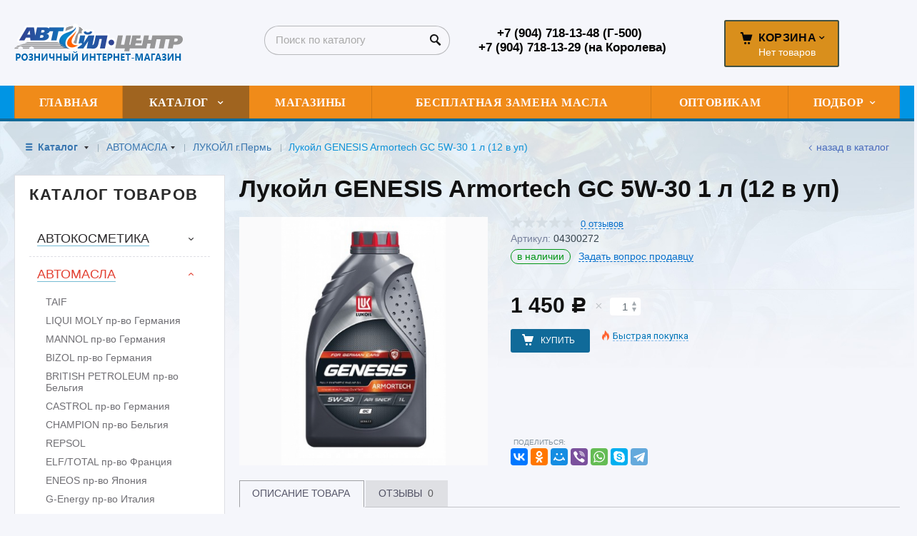

--- FILE ---
content_type: text/html; charset=utf-8
request_url: https://avtoil-roznica.ru/catalog/avtomasla/lukojl--gperm/lukojl-GENESIS-Armortech-GC-5W-30-1-l-12-v-up-6a4863ce.html
body_size: 12971
content:


<!DOCTYPE html>
<html lang="ru" prefix="og: http://ogp.me/ns#" class=''>
<head>
<meta charset="utf-8">
<title>Лукойл GENESIS Armortech GC 5W-30 1 л (12 в уп) / ЛУКОЙЛ  г.Пермь / АВТОМАСЛА / Каталог  / Автойл-Центр - розничный интернет-магазин</title>
<meta name="description" content=""/>
<meta name="keywords" content=""/>

<meta property="og:locale" content="ru_RU">
<meta property='og:type' content='website'>
<meta property='og:url' content='https://avtoil-roznica.ru/catalog/avtomasla/lukojl--gperm/lukojl-GENESIS-Armortech-GC-5W-30-1-l-12-v-up-6a4863ce.html'>

<meta property='og:title' content='Лукойл GENESIS Armortech GC 5W-30 1 л (12 в уп)'>
<meta property='og:image' content='https://avtoil-roznica.ru/a/avtoilcenter/files/multifile/2353/9879879797998.jpg'>
<meta property='og:image:secure_url' content='https://avtoil-roznica.ru/a/avtoilcenter/files/multifile/2353/9879879797998.jpg'>
<meta name='viewport' content='width=device-width,initial-scale=1.0,maximum-scale=2.0,user-scalable=1'>
<link rel='icon' href='/a/avtoilcenter/files/88958/87538/favicon.ico' type='image/x-icon'><link rel='shortcut icon' href='/a/avtoilcenter/files/88958/87538/favicon.ico' type='image/x-icon'>

<script src="/js/jquery-2.1.4.min.js"></script>
<script src="//cdn.jsdelivr.net/jquery.goodshare.js/3.2.5/goodshare.min.js" async></script>

<meta name="yandex-verification" content="336d69b3db3e9cf5" />


<LINK href='/css/grid1000.css' rel='Stylesheet' type='text/css'>
<LINK href='/css/grid1200.css' media='screen and (min-width:1280px)' rel='Stylesheet' type='text/css'><link rel="stylesheet" href="/css/style.css?v=1687811315">
<LINK href='/a/avtoilcenter/bc_custom.css?v=1687811258' rel='Stylesheet' type='text/css'>
<LINK href='/css/mobile.css' media="screen and (max-width:780px)" rel='Stylesheet' type='text/css'>

<!--[if IE]>
<meta http-equiv='imagetoolbar' content='no'/>
<script src='/js/html5.js'></script>
<script src='/js/respond.min.js'></script><![endif]-->

<!--[if lt IE 8]>
	<script src="/css/font/krz-font/ie7/ie7.js"></script>
	<link rel="stylesheet" href="/css/font/krz-font/ie7/ie7.css"/>
<![endif]-->

<!--[if gte IE 9]>
	<style type="text/css">.gradient { filter: none; }</style>
<![endif]-->
<meta name='theme-color' content='#58657e'></head>



<body   data-metrikaid='86111782' class='shema1  subdiv-catalog subdiv-avtomasla subdiv-lukojl--gperm sitew1200  notauth  innerpage  st484 page144093 class2001 level3  page144093obj class2001obj pageobj nocity 2001'>

<!--noindex-->
<section id='mobpanel' class='mobyes mainmenubg'><div class='panelwrap'>
	<a href='' title='Меню' id='mobmenu' class='butt mobaction noborder'><span></span></a>

	<div class='panelr '>
		<a href='' title='Поиск по каталогу' id='mobsearch' class='butt mobaction noborder'><span class='icons i_search'></span></a>		<a href='/cart/' title='Корзина' id='mobcart' class='butt mobaction noborder'><span class='icons i_cart1'></span></a>
	</div>
</div>
<div class='panelsearch mainmenubg none'>
	<form class="searchform" action="/search/" method="get">
	  <input value="" type="text" name="find" placeholder="поиск по каталогу">
	  <span class="btn-strt"><input type="submit" class="submit" value="Поиск"></span>
	</form>
</div>
</section>

<section class='menu mainmenubg mobyes'></section>
<!--/noindex-->
<div id='site'><div class='topfix'></div>
<div id='main'>

<div class='zone12'>


<header id='header' data-zone='12' class='zone header_top container_12 cb'><div class='yesmob topplashmob'></div>
	 <section class='blocks  grid_3  start class2047 notitle h100 blk_nomarg_head blk_nomarg_cont blk_nomarg_cont_lr_b blk_nomarg_cont_lr_h block16895' data-prior='1' data-blockid='16895' id='block16895' data-width='3' data-sub='88935' data-cc='87515' ><article class='cb blk_body'><div class='blk_body_wrap'><div class=basictext><meta property='og:image' content='https://avtoil-roznica.ru/a/avtoilcenter/files/88971/87549/logo_internet_magazin.png' /><div itemscope itemtype="http://schema.org/Organization" class="obj  obj496">
        <a itemprop="url" rel="nofollow" href='/' id='logo'><img itemprop="logo" src='/a/avtoilcenter/files/88971/87549/logo_internet_magazin.png' alt='Автойл-Центр - розничный интернет-магазин' /></a>
    <meta itemprop="name" content="Автойл-Центр - розничный интернет-магазин">
        </div>
</div></div></article></section><!-- is cache 16895 --><section class='blocks  grid_3  nomob class2001 nc2019 notitle blk_nomarg_cont_lr_b blk_nomarg_cont_lr_h block16908' data-prior='4' data-blockid='16908' id='block16908' data-width='3' data-sub='88935' data-cc='87515' ><article class='cb blk_body'><div class='blk_body_wrap'><div class="header_search test2">
  <form class='searchform ' action='/search/' method='get' >
  <input class='inp' value='' type=text name=find placeholder='Поиск по каталогу'>
  <span class="btn-strt"><input type=submit class=submit  value='Поиск'></span>
  
    </form>
</div></div></article></section><!-- not cache 16908 --><section class='blocks  grid_3  notitle h100 msg5 blk_nomarg_head blk_nomarg_cont blk_nomarg_cont_lr_b blk_nomarg_cont_lr_h block16899' data-prior='5' data-blockid='16899' id='block16899' data-width='3' data-sub='88935' data-cc='87515' ><article class='cb blk_body'><div class='blk_body_wrap'><div class='cb tel_links obj'>

		

		
			<div class='tel_lnk_phone'>
				<div class='tel_lp_item '><a href='tel:+79047181348500' id='link-tel-1' data-metr='headphone'>+7 (904) 718-13-48 (Г-500)</a><span>;</span>
			</div>

			<div class='tel_lp_item'>
				<a href='tel:+79047181329' id='link-tel-2' data-metr='headphone'>+7 (904) 718-13-29 (на Королева)</a>
			</div>

		</div>

		

	</div></div></article></section><!-- not cache 16899 --><section class='blocks  smallcart smallcart_type2 grid_2  basket_mini_open_bg end class2005 nc2006 notitle h100 nomarg2 blk_nomarg_head blk_nomarg_cont blk_nomarg_cont_lr_b blk_nomarg_cont_lr_h block16898' data-prior='14' data-blockid='16898' id='block16898' data-width='2' data-sub='88935' data-cc='87515' ><article class='cb blk_body'><div class='blk_body_wrap'><div class='basket_mini'>
			<div class='basket_mini_rel'>
                <div class='basket_mini_open '>
					<a href='/cart/' class='none minicartCount1'><span>0</span></a>
				    <a href='' class='basket_mini_a'>
						<span class='icons iconsCol i_cart1 basket_m_button'>Корзина</span>
						<span class='none minicartCount2'><span>0</span>
					</a>
				    <span class='basket_m_price'>Нет товаров</span>
                </div>
				<div class='basket_m_spisok' style='white-space:nowrap;'><div class='basket_m_spisok2'>
					Вы можете положить сюда<br>товары из <a href='/catalog/'>каталога</a>
				</div></div>
			</div>
		</div>
</div></article></section><!-- not cache 16898 --></header></div>

<div data-zone='7' class='zone zone7' id='zone7'><div class='container_12 cb'><section class='blocks  grid_100  mainmenu submenutype1 start end imgbg notitle nomarg1 blk_nomarg_cont block16902' data-prior='8' data-blockid='16902' id='block16902' data-width='100' data-sub='88935' data-cc='87515' ><article class='cb blk_body'><div class='blk_body_wrap'><nav class='header_bot elwidth100 menu-img-no'><ul class='header_menu'>
	
	<li class='sub88934 '>
	<a data-o='0' href='/'><span class='mn_sp_1'><span class='menu_img_top'></span><span>Главная</span></span></a>
	</li>
	
	<li class='active sub88960 menu-drop'><ul class='h_menu_sec'><li class='sub144040'><a data-o='0' href='/catalog/avtokosmetika/'><span class='mn_sp_2'><span>АВТОКОСМЕТИКА</span></span></a></li> <li class='active sub144064'><a data-o='0' href='/catalog/avtomasla/'><span class='mn_sp_2'><span>АВТОМАСЛА</span></span></a></li> <li class='sub144099'><a data-o='0' href='/catalog/avtohimiya-i-speczhidkosti/'><span class='mn_sp_2'><span>АВТОХИМИЯ И СПЕЦ.ЖИДКОСТИ</span></span></a></li> <li class='sub144114'><a data-o='0' href='/catalog/akkumulyatory/'><span class='mn_sp_2'><span>АККУМУЛЯТОРЫ</span></span></a></li> <li class='sub144116'><a data-o='0' href='/catalog/aksessuary/'><span class='mn_sp_2'><span>АКСЕССУАРЫ</span></span></a></li> <li class='sub144133'><a data-o='0' href='/catalog/instrumenty-i-oborudovanie/'><span class='mn_sp_2'><span>ИНСТРУМЕНТЫ И ОБОРУДОВАНИЕ</span></span></a></li> <li class='sub144144'><a data-o='0' href='/catalog/kanistry/'><span class='mn_sp_2'><span>КАНИСТРЫ</span></span></a></li> <li class='sub144145'><a data-o='0' href='/catalog/lampy/'><span class='mn_sp_2'><span>ЛАМПЫ</span></span></a></li> <li class='sub144155'><a data-o='0' href='/catalog/perchatki-rukavicy/'><span class='mn_sp_2'><span>ПЕРЧАТКИ, РУКАВИЦЫ</span></span></a></li> <li class='sub144156'><a data-o='0' href='/catalog/svechi-zazhiganiya/'><span class='mn_sp_2'><span>СВЕЧИ ЗАЖИГАНИЯ</span></span></a></li> <li class='sub144164'><a data-o='0' href='/catalog/filtra/'><span class='mn_sp_2'><span>ФИЛЬТРА</span></span></a></li> <li class='sub144194'><a data-o='0' href='/catalog/oborudovanie/'><span class='mn_sp_2'><span>ОБОРУДОВАНИЕ</span></span></a></li> <li class='sub144179'><a data-o='0' href='/catalog/shpatlevka-gruntovka-kraski/'><span class='mn_sp_2'><span>ШПАТЛЕВКА, ГРУНТОВКА, КРАСКИ</span></span></a></li> </ul>
	<a data-o='0' href='/catalog/'><span class='mn_sp_1'><span class='menu_img_top'></span><span>Каталог </span></span></a>
	</li> 
	
	<li class='sub88952 '>
	<a data-o='0' href='/contacts/'><span class='mn_sp_1'><span class='menu_img_top'></span><span>Магазины</span></span></a>
	</li>
	
	<li class='sub88941 '>
	<a data-o='0' href='/partners/'><span class='mn_sp_1'><span class='menu_img_top'></span><span>Бесплатная замена масла</span></span></a>
	</li>
	
	<li class='sub88943 '>
	<a target='_blank' href='https://avtoil.ru/'><span class='mn_sp_1'><span class='menu_img_top'></span><span>Оптовикам</span></span></a>
	</li>
	
	<li class='sub96425 menu-drop'><ul class='h_menu_sec'><li class='sub96438'><a data-o='0' href='/onlajn-podbor/Mobil---katalog-onlajn/'><span class='mn_sp_2'><span>Mobil - каталог онлайн</span></span></a></li> <li class='sub96427'><a data-o='0' href='/onlajn-podbor/Castrol---katalog-produkcii-onlajn/'><span class='mn_sp_2'><span>Castrol - каталог онлайн</span></span></a></li> <li class='sub96426'><a data-o='0' href='/onlajn-podbor/lukoil-katalog/'><span class='mn_sp_2'><span>Лукойл - каталог онлайн</span></span></a></li> <li class='sub96432'><a data-o='0' href='/onlajn-podbor/SCT---katalog-onlajn/'><span class='mn_sp_2'><span>SCT - каталог онлайн</span></span></a></li> <li class='sub96434'><a data-o='0' href='/onlajn-podbor/ZIC---katalog-onlajn/'><span class='mn_sp_2'><span>ZIC - каталог онлайн</span></span></a></li> <li class='sub96436'><a data-o='0' href='/onlajn-podbor/Shell---katalog-onlajn/'><span class='mn_sp_2'><span>Shell - каталог онлайн</span></span></a></li> <li class='sub96439'><a data-o='0' href='/onlajn-podbor/BIG---katalog-onlajn/'><span class='mn_sp_2'><span>BIG - каталог онлайн</span></span></a></li> <li class='sub96440'><a data-o='0' href='/onlajn-podbor/BRISK---katalog-onlajn/'><span class='mn_sp_2'><span>BRISK - каталог онлайн</span></span></a></li> <li class='sub96441'><a data-o='0' href='/onlajn-podbor/LIQUI-MOLY---katalog-onlajn/'><span class='mn_sp_2'><span>Liqui Moly - каталог</span></span></a></li> </ul>
	<a data-o='0' href='/onlajn-podbor/'><span class='mn_sp_1'><span class='menu_img_top'></span><span>Подбор</span></span></a>
	</li></ul></nav></div></article></section><!-- not cache 16902 --></div></div>
<section id='center'><div class='centerwrap container_12'>


<section class='line_info cb grid_12 start end nomob'>
		<ul class='xleb'>
		<li class='xleb-item xleb-menu'><a href='/catalog/'>Каталог <span class='xleb-close'></span></a><ul class='xleb-open'><li ><a href='/catalog/avtokosmetika/'>АВТОКОСМЕТИКА</a></li><li ><a href='/catalog/avtomasla/'>АВТОМАСЛА</a></li><li ><a href='/catalog/avtohimiya-i-speczhidkosti/'>АВТОХИМИЯ И СПЕЦ.ЖИДКОСТИ</a></li><li ><a href='/catalog/akkumulyatory/'>АККУМУЛЯТОРЫ</a></li><li ><a href='/catalog/aksessuary/'>АКСЕССУАРЫ</a></li><li ><a href='/catalog/instrumenty-i-oborudovanie/'>ИНСТРУМЕНТЫ И ОБОРУДОВАНИЕ</a></li><li ><a href='/catalog/kanistry/'>КАНИСТРЫ</a></li><li ><a href='/catalog/lampy/'>ЛАМПЫ</a></li><li ><a href='/catalog/perchatki-rukavicy/'>ПЕРЧАТКИ, РУКАВИЦЫ</a></li><li ><a href='/catalog/svechi-zazhiganiya/'>СВЕЧИ ЗАЖИГАНИЯ</a></li><li ><a href='/catalog/filtra/'>ФИЛЬТРА</a></li><li ><a href='/catalog/oborudovanie/'>ОБОРУДОВАНИЕ</a></li><li ><a href='/catalog/shpatlevka-gruntovka-kraski/'>ШПАТЛЕВКА, ГРУНТОВКА, КРАСКИ</a></li></ul><li class='xleb-item xleb-menu'><a href='/catalog/avtomasla/'>АВТОМАСЛА<span class='xleb-close'></span></a><ul class='xleb-open'><li ><a href='/catalog/avtomasla/TAIF/'>TAIF</a></li><li ><a href='/catalog/avtomasla/LIQUI-MOLY-pr-vo-germaniya/'>LIQUI MOLY пр-во Германия</a></li><li ><a href='/catalog/avtomasla/MANNOL-pr-vo-germaniya/'>MANNOL пр-во Германия</a></li><li ><a href='/catalog/avtomasla/BIZOL-pr-vo--germaniya/'>BIZOL пр-во  Германия</a></li><li ><a href='/catalog/avtomasla/BRITISH-PETROLEUM-pr-vo-belgiya/'>BRITISH PETROLEUM пр-во Бельгия</a></li><li ><a href='/catalog/avtomasla/CASTROL-pr-vo-germaniya/'>CASTROL пр-во Германия</a></li><li ><a href='/catalog/avtomasla/CHAMPION-pr-vo-belgiya/'>CHAMPION пр-во Бельгия</a></li><li ><a href='/catalog/avtomasla/REPSOL/'>REPSOL</a></li><li ><a href='/catalog/avtomasla/ELFTOTAL-pr-vo-franciya/'>ELF/TOTAL пр-во Франция</a></li><li ><a href='/catalog/avtomasla/ENEOS-pr-vo-yaponiya/'>ENEOS пр-во Япония</a></li><li ><a href='/catalog/avtomasla/G-Energy-pr-vo-italiya/'>G-Energy пр-во Италия</a></li><li ><a href='/catalog/avtomasla/IDEMITSU-pr-vo-yaponiya/'>IDEMITSU пр-во Япония</a></li><li ><a href='/catalog/avtomasla/KIXX/'>KIXX</a></li><li ><a href='/catalog/avtomasla/LUXE--gmoskva/'>LUXE  г.Москва</a></li><li ><a href='/catalog/avtomasla/MEGUIN-pr-vo-germaniya/'>MEGUIN пр-во Германия</a></li><li ><a href='/catalog/avtomasla/MOBIL---pr-vo-finlyandiya/'>MOBIL   пр-во Финляндия</a></li><li ><a href='/catalog/avtomasla/MOTUL-pr-vo-franciya/'>MOTUL пр-во Франция</a></li><li ><a href='/catalog/avtomasla/FELIX/'>FELIX</a></li><li ><a href='/catalog/avtomasla/OILRIGHT-pr-vo--oaopushkinskij-z-d/'>OILRIGHT пр-во  ОАО"Пушкинский з-д"</a></li><li ><a href='/catalog/avtomasla/ORLEN-pr-vo-polsha/'>ORLEN пр-во Польша</a></li><li ><a href='/catalog/avtomasla/RAVENOL-pr-vo-germaniya/'>RAVENOL пр-во Германия</a></li><li ><a href='/catalog/avtomasla/ROLF-pr-vo-germaniya/'>ROLF пр-во Германия</a></li><li ><a href='/catalog/avtomasla/SHELL---pr-vo-finlyandiya/'>SHELL   пр-во Финляндия</a></li><li ><a href='/catalog/avtomasla/SHELL---pr-vo-finlyandiya-INDUSTRY/'>SHELL   пр-во Финляндия INDUSTRY</a></li><li ><a href='/catalog/avtomasla/ROWE/'>ROWE</a></li><li ><a href='/catalog/avtomasla/TOTACHI/'>TOTACHI</a></li><li ><a href='/catalog/avtomasla/LAVR/'>LAVR</a></li><li ><a href='/catalog/avtomasla/ZIC---pr-vo-yuzhnaya-koreya/'>ZIC   пр-во Южная Корея</a></li><li ><a href='/catalog/avtomasla/gazpromneft/'>ГАЗПРОМНЕФТЬ</a></li><li class=active><a href='/catalog/avtomasla/lukojl--gperm/'>ЛУКОЙЛ  г.Пермь</a></li><li ><a href='/catalog/avtomasla/originalnye/'>ОРИГИНАЛЬНЫЕ</a></li><li ><a href='/catalog/avtomasla/razlivnoe-bochki/'>РАЗЛИВНОЕ (бочки)</a></li><li ><a href='/catalog/avtomasla/rosneft-gsamara/'>РОСНЕФТЬ г.Самара</a></li><li ><a href='/catalog/avtomasla/originalnye-zhb/'>ОРИГИНАЛЬНЫЕ ж/б</a></li><li ><a href='/catalog/avtomasla/tnk--gryazan/'>ТНК  г.Рязань</a></li><li ><a href='/catalog/avtomasla/hado/'>ХАДО</a></li></ul><li class='xleb-item '><a href='/catalog/avtomasla/lukojl--gperm/'>ЛУКОЙЛ  г.Пермь<span class='xleb-close'></span></a><ul class='xleb-open'></ul><li class='xleb-item'><span>Лукойл GENESIS Armortech GC 5W-30 1 л (12 в уп)</span></li>	</ul>
		<a href='/catalog/avtomasla/lukojl--gperm/' class='back_catalog icons i_left'>Назад в каталог</a></section>





<section id='sidebar' data-zone='1' class='zone zone1 grid_3 start'>
    		<!--noindex--><section class='blocks  grid_3  submenublock submenutype20 nomob start end blk_padding blk_nomarg_cont block16909' data-prior='15' data-blockid='16909' id='block16909' data-width='3' data-sub='88935' data-cc='87515' ><div class='blk_head'>							<div class='h2'>Каталог товаров</div>							</div><article class='cb blk_body'><div class='blk_body_wrap'><ul class='menu-img-no menu-dashed-no menu-decoration menu_catalog'>
	
	<li class='menu_open sub144040 '>
								<a data-o='0' href='/catalog/avtokosmetika/'>
									<span class='menu_img'></span>
									<span class='menu_title'><span class='menu-tit'>АВТОКОСМЕТИКА</span><span class='menu-sub'></span></span>
									<span class='menu_arrow'></span>
								</a><ul class='left_m_sec'>
	
	<li class='sub144041  '>
		<a data-o='0' href='/catalog/avtokosmetika/ABRO/'>
			<span class='menu_plus'></span>
			<span class='menu_title_sec'>ABRO<span class='menu-sub'></span></span>
		</a></li> 
	
	<li class='sub144042  '>
		<a data-o='0' href='/catalog/avtokosmetika/AWM/'>
			<span class='menu_plus'></span>
			<span class='menu_title_sec'>AWM<span class='menu-sub'></span></span>
		</a></li> 
	
	<li class='sub144043  '>
		<a data-o='0' href='/catalog/avtokosmetika/DONE-DEAL-pr-vo-ssha/'>
			<span class='menu_plus'></span>
			<span class='menu_title_sec'>DONE DEAL пр-во США<span class='menu-sub'></span></span>
		</a></li> 
	
	<li class='sub144044  '>
		<a data-o='0' href='/catalog/avtokosmetika/ENERGY-RELEASE-pr-vo-ssha/'>
			<span class='menu_plus'></span>
			<span class='menu_title_sec'>ENERGY RELEASE пр-во США<span class='menu-sub'></span></span>
		</a></li> 
	
	<li class='sub144045  '>
		<a data-o='0' href='/catalog/avtokosmetika/FELIX/'>
			<span class='menu_plus'></span>
			<span class='menu_title_sec'>FELIX<span class='menu-sub'></span></span>
		</a></li> 
	
	<li class='sub144047  '>
		<a data-o='0' href='/catalog/avtokosmetika/HI-GEAR--pr-vo-ssha/'>
			<span class='menu_plus'></span>
			<span class='menu_title_sec'>HI GEAR  пр-во США<span class='menu-sub'></span></span>
		</a></li> 
	
	<li class='sub144048  '>
		<a data-o='0' href='/catalog/avtokosmetika/KERRY-pr-vo-rossiya/'>
			<span class='menu_plus'></span>
			<span class='menu_title_sec'>KERRY пр-во Россия<span class='menu-sub'></span></span>
		</a></li> 
	
	<li class='sub144049  '>
		<a data-o='0' href='/catalog/avtokosmetika/KERRY-pr-vo-rossiya-kraski/'>
			<span class='menu_plus'></span>
			<span class='menu_title_sec'>KERRY пр-во Россия (КРАСКИ)<span class='menu-sub'></span></span>
		</a></li> 
	
	<li class='sub144050  '>
		<a data-o='0' href='/catalog/avtokosmetika/BiBiCare/'>
			<span class='menu_plus'></span>
			<span class='menu_title_sec'>BiBiCare<span class='menu-sub'></span></span>
		</a></li> 
	
	<li class='sub144051  '>
		<a data-o='0' href='/catalog/avtokosmetika/LAVR/'>
			<span class='menu_plus'></span>
			<span class='menu_title_sec'>LAVR<span class='menu-sub'></span></span>
		</a></li> 
	
	<li class='sub144052  '>
		<a data-o='0' href='/catalog/avtokosmetika/LIQUI-MOLY-pr-vo-germaniya/'>
			<span class='menu_plus'></span>
			<span class='menu_title_sec'>LIQUI MOLY пр-во Германия<span class='menu-sub'></span></span>
		</a></li> 
	
	<li class='sub144053  '>
		<a data-o='0' href='/catalog/avtokosmetika/MANNOL-pr-vo-germaniya/'>
			<span class='menu_plus'></span>
			<span class='menu_title_sec'>MANNOL пр-во Германия<span class='menu-sub'></span></span>
		</a></li> 
	
	<li class='sub144054  '>
		<a data-o='0' href='/catalog/avtokosmetika/PRESTONE/'>
			<span class='menu_plus'></span>
			<span class='menu_title_sec'>PRESTONE<span class='menu-sub'></span></span>
		</a></li> 
	
	<li class='sub144055  '>
		<a data-o='0' href='/catalog/avtokosmetika/RUSEFF-pr-vo-rossiya/'>
			<span class='menu_plus'></span>
			<span class='menu_title_sec'>RUSEFF пр-во Россия<span class='menu-sub'></span></span>
		</a></li> 
	
	<li class='sub144057  '>
		<a data-o='0' href='/catalog/avtokosmetika/TURTLE-WAX/'>
			<span class='menu_plus'></span>
			<span class='menu_title_sec'>TURTLE WAX<span class='menu-sub'></span></span>
		</a></li> 
	
	<li class='sub144058  '>
		<a data-o='0' href='/catalog/avtokosmetika/VALVOLINE/'>
			<span class='menu_plus'></span>
			<span class='menu_title_sec'>VALVOLINE<span class='menu-sub'></span></span>
		</a></li> 
	
	<li class='sub144059  '>
		<a data-o='0' href='/catalog/avtokosmetika/WD-pr-vo-angliya/'>
			<span class='menu_plus'></span>
			<span class='menu_title_sec'>WD пр-во АНГЛИЯ<span class='menu-sub'></span></span>
		</a></li> 
	
	<li class='sub144060  '>
		<a data-o='0' href='/catalog/avtokosmetika/agat-avto-gmoskva/'>
			<span class='menu_plus'></span>
			<span class='menu_title_sec'>АГАТ-АВТО г.Москва<span class='menu-sub'></span></span>
		</a></li> 
	
	<li class='sub144061  '>
		<a data-o='0' href='/catalog/avtokosmetika/vvF-gsankt-peterburg/'>
			<span class='menu_plus'></span>
			<span class='menu_title_sec'>ВВF г.Санкт-Петербург<span class='menu-sub'></span></span>
		</a></li> 
	
	<li class='sub144062  '>
		<a data-o='0' href='/catalog/avtokosmetika/tehno-bazis-astrohim-suprotek/'>
			<span class='menu_plus'></span>
			<span class='menu_title_sec'>ТЕХНО-БАЗИС, АСТРОХИМ, СУПРОТЕК<span class='menu-sub'></span></span>
		</a></li> 
	
	<li class='sub144063  '>
		<a data-o='0' href='/catalog/avtokosmetika/triton/'>
			<span class='menu_plus'></span>
			<span class='menu_title_sec'>ТРИТОН<span class='menu-sub'></span></span>
		</a></li> </ul> </li> 
	
	<li class='active menu_open sub144064 '>
								<a data-o='0' href='/catalog/avtomasla/'>
									<span class='menu_img'></span>
									<span class='menu_title'><span class='menu-tit'>АВТОМАСЛА</span><span class='menu-sub'></span></span>
									<span class='menu_arrow'></span>
								</a><ul class='left_m_sec' style='display:block;'>
	
	<li class='sub144190  '>
		<a data-o='0' href='/catalog/avtomasla/TAIF/'>
			<span class='menu_plus'></span>
			<span class='menu_title_sec'>TAIF<span class='menu-sub'></span></span>
		</a></li> 
	
	<li class='sub144074  '>
		<a data-o='0' href='/catalog/avtomasla/LIQUI-MOLY-pr-vo-germaniya/'>
			<span class='menu_plus'></span>
			<span class='menu_title_sec'>LIQUI MOLY пр-во Германия<span class='menu-sub'></span></span>
		</a></li> 
	
	<li class='sub144076  '>
		<a data-o='0' href='/catalog/avtomasla/MANNOL-pr-vo-germaniya/'>
			<span class='menu_plus'></span>
			<span class='menu_title_sec'>MANNOL пр-во Германия<span class='menu-sub'></span></span>
		</a></li> 
	
	<li class='sub144189  '>
		<a data-o='0' href='/catalog/avtomasla/BIZOL-pr-vo--germaniya/'>
			<span class='menu_plus'></span>
			<span class='menu_title_sec'>BIZOL пр-во  Германия<span class='menu-sub'></span></span>
		</a></li> 
	
	<li class='sub144065  '>
		<a data-o='0' href='/catalog/avtomasla/BRITISH-PETROLEUM-pr-vo-belgiya/'>
			<span class='menu_plus'></span>
			<span class='menu_title_sec'>BRITISH PETROLEUM пр-во Бельгия<span class='menu-sub'></span></span>
		</a></li> 
	
	<li class='sub144066  '>
		<a data-o='0' href='/catalog/avtomasla/CASTROL-pr-vo-germaniya/'>
			<span class='menu_plus'></span>
			<span class='menu_title_sec'>CASTROL пр-во Германия<span class='menu-sub'></span></span>
		</a></li> 
	
	<li class='sub144067  '>
		<a data-o='0' href='/catalog/avtomasla/CHAMPION-pr-vo-belgiya/'>
			<span class='menu_plus'></span>
			<span class='menu_title_sec'>CHAMPION пр-во Бельгия<span class='menu-sub'></span></span>
		</a></li> 
	
	<li class='sub144068  '>
		<a data-o='0' href='/catalog/avtomasla/REPSOL/'>
			<span class='menu_plus'></span>
			<span class='menu_title_sec'>REPSOL<span class='menu-sub'></span></span>
		</a></li> 
	
	<li class='sub144069  '>
		<a data-o='0' href='/catalog/avtomasla/ELFTOTAL-pr-vo-franciya/'>
			<span class='menu_plus'></span>
			<span class='menu_title_sec'>ELF/TOTAL пр-во Франция<span class='menu-sub'></span></span>
		</a></li> 
	
	<li class='sub144070  '>
		<a data-o='0' href='/catalog/avtomasla/ENEOS-pr-vo-yaponiya/'>
			<span class='menu_plus'></span>
			<span class='menu_title_sec'>ENEOS пр-во Япония<span class='menu-sub'></span></span>
		</a></li> 
	
	<li class='sub144071  '>
		<a data-o='0' href='/catalog/avtomasla/G-Energy-pr-vo-italiya/'>
			<span class='menu_plus'></span>
			<span class='menu_title_sec'>G-Energy пр-во Италия<span class='menu-sub'></span></span>
		</a></li> 
	
	<li class='sub144072  '>
		<a data-o='0' href='/catalog/avtomasla/IDEMITSU-pr-vo-yaponiya/'>
			<span class='menu_plus'></span>
			<span class='menu_title_sec'>IDEMITSU пр-во Япония<span class='menu-sub'></span></span>
		</a></li> 
	
	<li class='sub144073  '>
		<a data-o='0' href='/catalog/avtomasla/KIXX/'>
			<span class='menu_plus'></span>
			<span class='menu_title_sec'>KIXX<span class='menu-sub'></span></span>
		</a></li> 
	
	<li class='sub144075  '>
		<a data-o='0' href='/catalog/avtomasla/LUXE--gmoskva/'>
			<span class='menu_plus'></span>
			<span class='menu_title_sec'>LUXE  г.Москва<span class='menu-sub'></span></span>
		</a></li> 
	
	<li class='sub144077  '>
		<a data-o='0' href='/catalog/avtomasla/MEGUIN-pr-vo-germaniya/'>
			<span class='menu_plus'></span>
			<span class='menu_title_sec'>MEGUIN пр-во Германия<span class='menu-sub'></span></span>
		</a></li> 
	
	<li class='sub144078  '>
		<a data-o='0' href='/catalog/avtomasla/MOBIL---pr-vo-finlyandiya/'>
			<span class='menu_plus'></span>
			<span class='menu_title_sec'>MOBIL   пр-во Финляндия<span class='menu-sub'></span></span>
		</a></li> 
	
	<li class='sub144079  '>
		<a data-o='0' href='/catalog/avtomasla/MOTUL-pr-vo-franciya/'>
			<span class='menu_plus'></span>
			<span class='menu_title_sec'>MOTUL пр-во Франция<span class='menu-sub'></span></span>
		</a></li> 
	
	<li class='sub144080  '>
		<a data-o='0' href='/catalog/avtomasla/FELIX/'>
			<span class='menu_plus'></span>
			<span class='menu_title_sec'>FELIX<span class='menu-sub'></span></span>
		</a></li> 
	
	<li class='sub144081  '>
		<a data-o='0' href='/catalog/avtomasla/OILRIGHT-pr-vo--oaopushkinskij-z-d/'>
			<span class='menu_plus'></span>
			<span class='menu_title_sec'>OILRIGHT пр-во  ОАО&quotПушкинский з-д&quot<span class='menu-sub'></span></span>
		</a></li> 
	
	<li class='sub144082  '>
		<a data-o='0' href='/catalog/avtomasla/ORLEN-pr-vo-polsha/'>
			<span class='menu_plus'></span>
			<span class='menu_title_sec'>ORLEN пр-во Польша<span class='menu-sub'></span></span>
		</a></li> 
	
	<li class='sub144083  '>
		<a data-o='0' href='/catalog/avtomasla/RAVENOL-pr-vo-germaniya/'>
			<span class='menu_plus'></span>
			<span class='menu_title_sec'>RAVENOL пр-во Германия<span class='menu-sub'></span></span>
		</a></li> 
	
	<li class='sub144084  '>
		<a data-o='0' href='/catalog/avtomasla/ROLF-pr-vo-germaniya/'>
			<span class='menu_plus'></span>
			<span class='menu_title_sec'>ROLF пр-во Германия<span class='menu-sub'></span></span>
		</a></li> 
	
	<li class='sub144085  '>
		<a data-o='0' href='/catalog/avtomasla/SHELL---pr-vo-finlyandiya/'>
			<span class='menu_plus'></span>
			<span class='menu_title_sec'>SHELL   пр-во Финляндия<span class='menu-sub'></span></span>
		</a></li> 
	
	<li class='sub144086  '>
		<a data-o='0' href='/catalog/avtomasla/SHELL---pr-vo-finlyandiya-INDUSTRY/'>
			<span class='menu_plus'></span>
			<span class='menu_title_sec'>SHELL   пр-во Финляндия INDUSTRY<span class='menu-sub'></span></span>
		</a></li> 
	
	<li class='sub144193  '>
		<a data-o='0' href='/catalog/avtomasla/ROWE/'>
			<span class='menu_plus'></span>
			<span class='menu_title_sec'>ROWE<span class='menu-sub'></span></span>
		</a></li> 
	
	<li class='sub144087  '>
		<a data-o='0' href='/catalog/avtomasla/TOTACHI/'>
			<span class='menu_plus'></span>
			<span class='menu_title_sec'>TOTACHI<span class='menu-sub'></span></span>
		</a></li> 
	
	<li class='sub144088  '>
		<a data-o='0' href='/catalog/avtomasla/LAVR/'>
			<span class='menu_plus'></span>
			<span class='menu_title_sec'>LAVR<span class='menu-sub'></span></span>
		</a></li> 
	
	<li class='sub144089  '>
		<a data-o='0' href='/catalog/avtomasla/ZIC---pr-vo-yuzhnaya-koreya/'>
			<span class='menu_plus'></span>
			<span class='menu_title_sec'>ZIC   пр-во Южная Корея<span class='menu-sub'></span></span>
		</a></li> 
	
	<li class='sub144090  '>
		<a data-o='0' href='/catalog/avtomasla/gazpromneft/'>
			<span class='menu_plus'></span>
			<span class='menu_title_sec'>ГАЗПРОМНЕФТЬ<span class='menu-sub'></span></span>
		</a></li> 
	
	<li class='active sub144093  '>
		<a data-o='0' href='/catalog/avtomasla/lukojl--gperm/'>
			<span class='menu_plus'></span>
			<span class='menu_title_sec'>ЛУКОЙЛ  г.Пермь<span class='menu-sub'></span></span>
		</a></li> 
	
	<li class='sub144094  '>
		<a data-o='0' href='/catalog/avtomasla/originalnye/'>
			<span class='menu_plus'></span>
			<span class='menu_title_sec'>ОРИГИНАЛЬНЫЕ<span class='menu-sub'></span></span>
		</a></li> 
	
	<li class='sub144095  '>
		<a data-o='0' href='/catalog/avtomasla/razlivnoe-bochki/'>
			<span class='menu_plus'></span>
			<span class='menu_title_sec'>РАЗЛИВНОЕ (бочки)<span class='menu-sub'></span></span>
		</a></li> 
	
	<li class='sub144096  '>
		<a data-o='0' href='/catalog/avtomasla/rosneft-gsamara/'>
			<span class='menu_plus'></span>
			<span class='menu_title_sec'>РОСНЕФТЬ г.Самара<span class='menu-sub'></span></span>
		</a></li> 
	
	<li class='sub144191  '>
		<a data-o='0' href='/catalog/avtomasla/originalnye-zhb/'>
			<span class='menu_plus'></span>
			<span class='menu_title_sec'>ОРИГИНАЛЬНЫЕ ж/б<span class='menu-sub'></span></span>
		</a></li> 
	
	<li class='sub144097  '>
		<a data-o='0' href='/catalog/avtomasla/tnk--gryazan/'>
			<span class='menu_plus'></span>
			<span class='menu_title_sec'>ТНК  г.Рязань<span class='menu-sub'></span></span>
		</a></li> 
	
	<li class='sub144098  '>
		<a data-o='0' href='/catalog/avtomasla/hado/'>
			<span class='menu_plus'></span>
			<span class='menu_title_sec'>ХАДО<span class='menu-sub'></span></span>
		</a></li> </ul> </li> 
	
	<li class='menu_open sub144099 '>
								<a data-o='0' href='/catalog/avtohimiya-i-speczhidkosti/'>
									<span class='menu_img'></span>
									<span class='menu_title'><span class='menu-tit'>АВТОХИМИЯ И СПЕЦ.ЖИДКОСТИ</span><span class='menu-sub'></span></span>
									<span class='menu_arrow'></span>
								</a><ul class='left_m_sec'>
	
	<li class='sub144100  '>
		<a data-o='0' href='/catalog/avtohimiya-i-speczhidkosti/germetik/'>
			<span class='menu_plus'></span>
			<span class='menu_title_sec'>Герметик<span class='menu-sub'></span></span>
		</a></li> 
	
	<li class='sub144101  '>
		<a data-o='0' href='/catalog/avtohimiya-i-speczhidkosti/mastika/'>
			<span class='menu_plus'></span>
			<span class='menu_title_sec'>Мастика<span class='menu-sub'></span></span>
		</a></li> 
	
	<li class='sub144102  '>
		<a data-o='0' href='/catalog/avtohimiya-i-speczhidkosti/omyvateli-stekol/'>
			<span class='menu_plus'></span>
			<span class='menu_title_sec'>Омыватели стекол<span class='menu-sub'></span></span>
		</a></li> 
	
	<li class='sub144103  '>
		<a data-o='0' href='/catalog/avtohimiya-i-speczhidkosti/raznaya-avtohimiya/'>
			<span class='menu_plus'></span>
			<span class='menu_title_sec'>Разная автохимия<span class='menu-sub'></span></span>
		</a></li> 
	
	<li class='sub144104  '>
		<a data-o='0' href='/catalog/avtohimiya-i-speczhidkosti/rastvoriteli/'>
			<span class='menu_plus'></span>
			<span class='menu_title_sec'>Растворители<span class='menu-sub'></span></span>
		</a></li> 
	
	<li class='sub144105  '>
		<a data-o='0' href='/catalog/avtohimiya-i-speczhidkosti/rimet-remetall/'>
			<span class='menu_plus'></span>
			<span class='menu_title_sec'>Римет, реметалл<span class='menu-sub'></span></span>
		</a></li> 
	
	<li class='sub144106  '>
		<a data-o='0' href='/catalog/avtohimiya-i-speczhidkosti/smazki---litol/'>
			<span class='menu_plus'></span>
			<span class='menu_title_sec'>Смазки - Литол<span class='menu-sub'></span></span>
		</a></li> 
	
	<li class='sub144107  '>
		<a data-o='0' href='/catalog/avtohimiya-i-speczhidkosti/smazki---raznye/'>
			<span class='menu_plus'></span>
			<span class='menu_title_sec'>Смазки - Разные<span class='menu-sub'></span></span>
		</a></li> 
	
	<li class='sub144108  '>
		<a data-o='0' href='/catalog/avtohimiya-i-speczhidkosti/smazki---solidol/'>
			<span class='menu_plus'></span>
			<span class='menu_title_sec'>Смазки - Солидол<span class='menu-sub'></span></span>
		</a></li> 
	
	<li class='sub144109  '>
		<a data-o='0' href='/catalog/avtohimiya-i-speczhidkosti/smazki---shrus/'>
			<span class='menu_plus'></span>
			<span class='menu_title_sec'>Смазки - Шрус<span class='menu-sub'></span></span>
		</a></li> 
	
	<li class='sub144110  '>
		<a data-o='0' href='/catalog/avtohimiya-i-speczhidkosti/tormoznaya-zhidkost/'>
			<span class='menu_plus'></span>
			<span class='menu_title_sec'>Тормозная жидкость<span class='menu-sub'></span></span>
		</a></li> 
	
	<li class='sub144111  '>
		<a data-o='0' href='/catalog/avtohimiya-i-speczhidkosti/tosol/'>
			<span class='menu_plus'></span>
			<span class='menu_title_sec'>Тосол<span class='menu-sub'></span></span>
		</a></li> 
	
	<li class='sub144112  '>
		<a data-o='0' href='/catalog/avtohimiya-i-speczhidkosti/tosol---antifrizy/'>
			<span class='menu_plus'></span>
			<span class='menu_title_sec'>Тосол - антифризы<span class='menu-sub'></span></span>
		</a></li> 
	
	<li class='sub144113  '>
		<a data-o='0' href='/catalog/avtohimiya-i-speczhidkosti/elektrolit-i-voda/'>
			<span class='menu_plus'></span>
			<span class='menu_title_sec'>Электролит и вода<span class='menu-sub'></span></span>
		</a></li> </ul> </li> 
	
	<li class='menu_open sub144114 '>
								<a data-o='0' href='/catalog/akkumulyatory/'>
									<span class='menu_img'></span>
									<span class='menu_title'><span class='menu-tit'>АККУМУЛЯТОРЫ</span><span class='menu-sub'></span></span>
									<span class='menu_arrow'></span>
								</a><ul class='left_m_sec'>
	
	<li class='sub144192  '>
		<a data-o='0' href='/catalog/akkumulyatory/akb--BARS-UNIKUM/'>
			<span class='menu_plus'></span>
			<span class='menu_title_sec'>АКБ  BARS, UNIKUM<span class='menu-sub'></span></span>
		</a></li> 
	
	<li class='sub144158  '>
		<a data-o='0' href='/catalog/akkumulyatory/akb--GLADIATOR/'>
			<span class='menu_plus'></span>
			<span class='menu_title_sec'>АКБ  GLADIATOR<span class='menu-sub'></span></span>
		</a></li> 
	
	<li class='sub144188  '>
		<a data-o='0' href='/catalog/akkumulyatory/akb--tyumen/'>
			<span class='menu_plus'></span>
			<span class='menu_title_sec'>АКБ  ТЮМЕНЬ<span class='menu-sub'></span></span>
		</a></li> 
	
	<li class='sub144186  '>
		<a data-o='0' href='/catalog/akkumulyatory/akb--TAB/'>
			<span class='menu_plus'></span>
			<span class='menu_title_sec'>АКБ  TAB<span class='menu-sub'></span></span>
		</a></li> 
	
	<li class='sub144185  '>
		<a data-o='0' href='/catalog/akkumulyatory/akb--MUTLU/'>
			<span class='menu_plus'></span>
			<span class='menu_title_sec'>АКБ  MUTLU<span class='menu-sub'></span></span>
		</a></li> 
	
	<li class='sub144187  '>
		<a data-o='0' href='/catalog/akkumulyatory/akb--eaz/'>
			<span class='menu_plus'></span>
			<span class='menu_title_sec'>АКБ  ЕАЗ<span class='menu-sub'></span></span>
		</a></li> 
	
	<li class='sub144184  '>
		<a data-o='0' href='/catalog/akkumulyatory/akb--HANKOOK/'>
			<span class='menu_plus'></span>
			<span class='menu_title_sec'>АКБ  HANKOOK<span class='menu-sub'></span></span>
		</a></li> 
	
	<li class='sub144183  '>
		<a data-o='0' href='/catalog/akkumulyatory/akb--KAINAR/'>
			<span class='menu_plus'></span>
			<span class='menu_title_sec'>АКБ  KAINAR<span class='menu-sub'></span></span>
		</a></li> 
	
	<li class='sub144056  '>
		<a data-o='0' href='/catalog/akkumulyatory/akb--PRESIDENT/'>
			<span class='menu_plus'></span>
			<span class='menu_title_sec'>АКБ  PRESIDENT<span class='menu-sub'></span></span>
		</a></li> 
	
	<li class='sub144115  '>
		<a data-o='0' href='/catalog/akkumulyatory/akb-obmen/'>
			<span class='menu_plus'></span>
			<span class='menu_title_sec'>АКБ Обмен<span class='menu-sub'></span></span>
		</a></li> 
	
	<li class='sub144195  '>
		<a data-o='0' href='/catalog/akkumulyatory/akb--PLATIN/'>
			<span class='menu_plus'></span>
			<span class='menu_title_sec'>АКБ  PLATIN<span class='menu-sub'></span></span>
		</a></li> 
	
	<li class='sub144174  '>
		<a data-o='0' href='/catalog/akkumulyatory/akb--TAXXON/'>
			<span class='menu_plus'></span>
			<span class='menu_title_sec'>АКБ  TAXXON<span class='menu-sub'></span></span>
		</a></li> 
	
	<li class='sub144182  '>
		<a data-o='0' href='/catalog/akkumulyatory/akb--DIMAXX/'>
			<span class='menu_plus'></span>
			<span class='menu_title_sec'>АКБ  DIMAXX<span class='menu-sub'></span></span>
		</a></li> </ul> </li> 
	
	<li class='menu_open sub144116 '>
								<a data-o='0' href='/catalog/aksessuary/'>
									<span class='menu_img'></span>
									<span class='menu_title'><span class='menu-tit'>АКСЕССУАРЫ</span><span class='menu-sub'></span></span>
									<span class='menu_arrow'></span>
								</a><ul class='left_m_sec'>
	
	<li class='sub144117  '>
		<a data-o='0' href='/catalog/aksessuary/avtoshampun-gubki-salfetki/'>
			<span class='menu_plus'></span>
			<span class='menu_title_sec'>Автошампунь, губки, салфетки<span class='menu-sub'></span></span>
		</a></li> 
	
	<li class='sub144118  '>
		<a data-o='0' href='/catalog/aksessuary/aksessuary--hors/'>
			<span class='menu_plus'></span>
			<span class='menu_title_sec'>Аксессуары  ХОРС<span class='menu-sub'></span></span>
		</a></li> 
	
	<li class='sub144119  '>
		<a data-o='0' href='/catalog/aksessuary/antenny-avtomobilnye/'>
			<span class='menu_plus'></span>
			<span class='menu_title_sec'>Антенны автомобильные<span class='menu-sub'></span></span>
		</a></li> 
	
	<li class='sub144120  '>
		<a data-o='0' href='/catalog/aksessuary/aromatizatory/'>
			<span class='menu_plus'></span>
			<span class='menu_title_sec'>Ароматизаторы<span class='menu-sub'></span></span>
		</a></li> 
	
	<li class='sub144121  '>
		<a data-o='0' href='/catalog/aksessuary/izolenta/'>
			<span class='menu_plus'></span>
			<span class='menu_title_sec'>Изолента<span class='menu-sub'></span></span>
		</a></li> 
	
	<li class='sub144122  '>
		<a data-o='0' href='/catalog/aksessuary/kovriki/'>
			<span class='menu_plus'></span>
			<span class='menu_title_sec'>Коврики<span class='menu-sub'></span></span>
		</a></li> 
	
	<li class='sub144123  '>
		<a data-o='0' href='/catalog/aksessuary/nasadki-na-glushitel/'>
			<span class='menu_plus'></span>
			<span class='menu_title_sec'>Насадки на глушитель<span class='menu-sub'></span></span>
		</a></li> 
	
	<li class='sub144124  '>
		<a data-o='0' href='/catalog/aksessuary/opletki-na-rul/'>
			<span class='menu_plus'></span>
			<span class='menu_title_sec'>Оплетки на руль<span class='menu-sub'></span></span>
		</a></li> 
	
	<li class='sub144125  '>
		<a data-o='0' href='/catalog/aksessuary/optika/'>
			<span class='menu_plus'></span>
			<span class='menu_title_sec'>Оптика<span class='menu-sub'></span></span>
		</a></li> 
	
	<li class='sub144126  '>
		<a data-o='0' href='/catalog/aksessuary/plenka-tonirovochnaya/'>
			<span class='menu_plus'></span>
			<span class='menu_title_sec'>Пленка тонировочная<span class='menu-sub'></span></span>
		</a></li> 
	
	<li class='sub144127  '>
		<a data-o='0' href='/catalog/aksessuary/raznye-aksessuary/'>
			<span class='menu_plus'></span>
			<span class='menu_title_sec'>Разные аксессуары<span class='menu-sub'></span></span>
		</a></li> 
	
	<li class='sub144128  '>
		<a data-o='0' href='/catalog/aksessuary/ramki-dlya-nomera/'>
			<span class='menu_plus'></span>
			<span class='menu_title_sec'>Рамки для номера<span class='menu-sub'></span></span>
		</a></li> 
	
	<li class='sub144129  '>
		<a data-o='0' href='/catalog/aksessuary/fary-protivotumannye/'>
			<span class='menu_plus'></span>
			<span class='menu_title_sec'>Фары противотуманные<span class='menu-sub'></span></span>
		</a></li> 
	
	<li class='sub144130  '>
		<a data-o='0' href='/catalog/aksessuary/chehly-majki-v-assortimente/'>
			<span class='menu_plus'></span>
			<span class='menu_title_sec'>Чехлы-майки (в ассортименте)<span class='menu-sub'></span></span>
		</a></li> 
	
	<li class='sub144131  '>
		<a data-o='0' href='/catalog/aksessuary/cshetki-dvorniki/'>
			<span class='menu_plus'></span>
			<span class='menu_title_sec'>Щетки дворники<span class='menu-sub'></span></span>
		</a></li> 
	
	<li class='sub144132  '>
		<a data-o='0' href='/catalog/aksessuary/cshetki-i-skrebki/'>
			<span class='menu_plus'></span>
			<span class='menu_title_sec'>Щетки и скребки<span class='menu-sub'></span></span>
		</a></li> </ul> </li> 
	
	<li class='menu_open sub144133 '>
								<a data-o='0' href='/catalog/instrumenty-i-oborudovanie/'>
									<span class='menu_img'></span>
									<span class='menu_title'><span class='menu-tit'>ИНСТРУМЕНТЫ И ОБОРУДОВАНИЕ</span><span class='menu-sub'></span></span>
									<span class='menu_arrow'></span>
								</a><ul class='left_m_sec'>
	
	<li class='sub144134  '>
		<a data-o='0' href='/catalog/instrumenty-i-oborudovanie/domkraty/'>
			<span class='menu_plus'></span>
			<span class='menu_title_sec'>Домкраты<span class='menu-sub'></span></span>
		</a></li> 
	
	<li class='sub144135  '>
		<a data-o='0' href='/catalog/instrumenty-i-oborudovanie/zaryadnye-ustrojstva/'>
			<span class='menu_plus'></span>
			<span class='menu_title_sec'>Зарядные устройства<span class='menu-sub'></span></span>
		</a></li> 
	
	<li class='sub144136  '>
		<a data-o='0' href='/catalog/instrumenty-i-oborudovanie/instrumenty-avtoDelo/'>
			<span class='menu_plus'></span>
			<span class='menu_title_sec'>Инструменты АвтоDело<span class='menu-sub'></span></span>
		</a></li> 
	
	<li class='sub144137  '>
		<a data-o='0' href='/catalog/instrumenty-i-oborudovanie/klyuchi-novosibirskij-instrument/'>
			<span class='menu_plus'></span>
			<span class='menu_title_sec'>Ключи НОВОСИБИРСКИЙ ИНСТРУМЕНТ<span class='menu-sub'></span></span>
		</a></li> 
	
	<li class='sub144138  '>
		<a data-o='0' href='/catalog/instrumenty-i-oborudovanie/klyuchi-golovki-nabory-klyuchej/'>
			<span class='menu_plus'></span>
			<span class='menu_title_sec'>Ключи, головки, наборы ключей<span class='menu-sub'></span></span>
		</a></li> 
	
	<li class='sub144139  '>
		<a data-o='0' href='/catalog/instrumenty-i-oborudovanie/kompressory-i-nasosy/'>
			<span class='menu_plus'></span>
			<span class='menu_title_sec'>Компрессоры и насосы<span class='menu-sub'></span></span>
		</a></li> 
	
	<li class='sub144140  '>
		<a data-o='0' href='/catalog/instrumenty-i-oborudovanie/otvertki/'>
			<span class='menu_plus'></span>
			<span class='menu_title_sec'>Отвертки<span class='menu-sub'></span></span>
		</a></li> 
	
	<li class='sub144141  '>
		<a data-o='0' href='/catalog/instrumenty-i-oborudovanie/passatizhi-i-bokorezy/'>
			<span class='menu_plus'></span>
			<span class='menu_title_sec'>Пассатижи и бокорезы<span class='menu-sub'></span></span>
		</a></li> 
	
	<li class='sub144142  '>
		<a data-o='0' href='/catalog/instrumenty-i-oborudovanie/raznye-instrumenty/'>
			<span class='menu_plus'></span>
			<span class='menu_title_sec'>Разные инструменты<span class='menu-sub'></span></span>
		</a></li> 
	
	<li class='sub144143  '>
		<a data-o='0' href='/catalog/instrumenty-i-oborudovanie/trosa-buksirovochnye/'>
			<span class='menu_plus'></span>
			<span class='menu_title_sec'>Троса буксировочные<span class='menu-sub'></span></span>
		</a></li> </ul> </li> 
	
	<li class=' sub144144 '>
								<a data-o='0' href='/catalog/kanistry/'>
									<span class='menu_img'></span>
									<span class='menu_title'><span class='menu-tit'>КАНИСТРЫ</span><span class='menu-sub'></span></span>
									<span class='menu_arrow'></span>
								</a> </li> 
	
	<li class='menu_open sub144145 '>
								<a data-o='0' href='/catalog/lampy/'>
									<span class='menu_img'></span>
									<span class='menu_title'><span class='menu-tit'>ЛАМПЫ</span><span class='menu-sub'></span></span>
									<span class='menu_arrow'></span>
								</a><ul class='left_m_sec'>
	
	<li class='sub144146  '>
		<a data-o='0' href='/catalog/lampy/AWM/'>
			<span class='menu_plus'></span>
			<span class='menu_title_sec'>AWM<span class='menu-sub'></span></span>
		</a></li> 
	
	<li class='sub144147  '>
		<a data-o='0' href='/catalog/lampy/NARVA/'>
			<span class='menu_plus'></span>
			<span class='menu_title_sec'>NARVA<span class='menu-sub'></span></span>
		</a></li> 
	
	<li class='sub144148  '>
		<a data-o='0' href='/catalog/lampy/Nord-Yada/'>
			<span class='menu_plus'></span>
			<span class='menu_title_sec'>Nord Yada<span class='menu-sub'></span></span>
		</a></li> 
	
	<li class='sub144149  '>
		<a data-o='0' href='/catalog/lampy/OSRAM/'>
			<span class='menu_plus'></span>
			<span class='menu_title_sec'>OSRAM<span class='menu-sub'></span></span>
		</a></li> 
	
	<li class='sub144150  '>
		<a data-o='0' href='/catalog/lampy/PHILIPS/'>
			<span class='menu_plus'></span>
			<span class='menu_title_sec'>PHILIPS<span class='menu-sub'></span></span>
		</a></li> 
	
	<li class='sub144151  '>
		<a data-o='0' href='/catalog/lampy/SCT/'>
			<span class='menu_plus'></span>
			<span class='menu_title_sec'>SCT<span class='menu-sub'></span></span>
		</a></li> 
	
	<li class='sub144152  '>
		<a data-o='0' href='/catalog/lampy/VALEO/'>
			<span class='menu_plus'></span>
			<span class='menu_title_sec'>VALEO<span class='menu-sub'></span></span>
		</a></li> 
	
	<li class='sub144153  '>
		<a data-o='0' href='/catalog/lampy/ksenon/'>
			<span class='menu_plus'></span>
			<span class='menu_title_sec'>Ксенон<span class='menu-sub'></span></span>
		</a></li> 
	
	<li class='sub144154  '>
		<a data-o='0' href='/catalog/lampy/mayak/'>
			<span class='menu_plus'></span>
			<span class='menu_title_sec'>Маяк<span class='menu-sub'></span></span>
		</a></li> </ul> </li> 
	
	<li class=' sub144155 '>
								<a data-o='0' href='/catalog/perchatki-rukavicy/'>
									<span class='menu_img'></span>
									<span class='menu_title'><span class='menu-tit'>ПЕРЧАТКИ, РУКАВИЦЫ</span><span class='menu-sub'></span></span>
									<span class='menu_arrow'></span>
								</a> </li> 
	
	<li class='menu_open sub144156 '>
								<a data-o='0' href='/catalog/svechi-zazhiganiya/'>
									<span class='menu_img'></span>
									<span class='menu_title'><span class='menu-tit'>СВЕЧИ ЗАЖИГАНИЯ</span><span class='menu-sub'></span></span>
									<span class='menu_arrow'></span>
								</a><ul class='left_m_sec'>
	
	<li class='sub144046  '>
		<a data-o='0' href='/catalog/svechi-zazhiganiya/TORCH/'>
			<span class='menu_plus'></span>
			<span class='menu_title_sec'>TORCH<span class='menu-sub'></span></span>
		</a></li> 
	
	<li class='sub144157  '>
		<a data-o='0' href='/catalog/svechi-zazhiganiya/BRISK/'>
			<span class='menu_plus'></span>
			<span class='menu_title_sec'>BRISK<span class='menu-sub'></span></span>
		</a></li> 
	
	<li class='sub144159  '>
		<a data-o='0' href='/catalog/svechi-zazhiganiya/DENSO-NGK-BOSCH/'>
			<span class='menu_plus'></span>
			<span class='menu_title_sec'>DENSO, NGK, BOSCH<span class='menu-sub'></span></span>
		</a></li> 
	
	<li class='sub144160  '>
		<a data-o='0' href='/catalog/svechi-zazhiganiya/FINWHILE/'>
			<span class='menu_plus'></span>
			<span class='menu_title_sec'>FINWHILE<span class='menu-sub'></span></span>
		</a></li> 
	
	<li class='sub144161  '>
		<a data-o='0' href='/catalog/svechi-zazhiganiya/VALEO/'>
			<span class='menu_plus'></span>
			<span class='menu_title_sec'>VALEO<span class='menu-sub'></span></span>
		</a></li> 
	
	<li class='sub144162  '>
		<a data-o='0' href='/catalog/svechi-zazhiganiya/ts/'>
			<span class='menu_plus'></span>
			<span class='menu_title_sec'>ТС<span class='menu-sub'></span></span>
		</a></li> 
	
	<li class='sub144163  '>
		<a data-o='0' href='/catalog/svechi-zazhiganiya/engels/'>
			<span class='menu_plus'></span>
			<span class='menu_title_sec'>ЭНГЕЛЬС<span class='menu-sub'></span></span>
		</a></li> </ul> </li> 
	
	<li class='menu_open sub144164 '>
								<a data-o='0' href='/catalog/filtra/'>
									<span class='menu_img'></span>
									<span class='menu_title'><span class='menu-tit'>ФИЛЬТРА</span><span class='menu-sub'></span></span>
									<span class='menu_arrow'></span>
								</a><ul class='left_m_sec'>
	
	<li class='sub144091  '>
		<a data-o='0' href='/catalog/filtra/filtry--LAVR/'>
			<span class='menu_plus'></span>
			<span class='menu_title_sec'>Фильтры  LAVR<span class='menu-sub'></span></span>
		</a></li> 
	
	<li class='sub144165  '>
		<a data-o='0' href='/catalog/filtra/filtry--FRAM/'>
			<span class='menu_plus'></span>
			<span class='menu_title_sec'>Фильтры  FRAM<span class='menu-sub'></span></span>
		</a></li> 
	
	<li class='sub144166  '>
		<a data-o='0' href='/catalog/filtra/filtry--SCT-vozdushnye/'>
			<span class='menu_plus'></span>
			<span class='menu_title_sec'>Фильтры  SCT воздушные<span class='menu-sub'></span></span>
		</a></li> 
	
	<li class='sub144167  '>
		<a data-o='0' href='/catalog/filtra/filtry--SCT-dlya-akpp/'>
			<span class='menu_plus'></span>
			<span class='menu_title_sec'>Фильтры  SCT для АКПП<span class='menu-sub'></span></span>
		</a></li> 
	
	<li class='sub144168  '>
		<a data-o='0' href='/catalog/filtra/filtry--SCT-maslyanye/'>
			<span class='menu_plus'></span>
			<span class='menu_title_sec'>Фильтры  SCT масляные<span class='menu-sub'></span></span>
		</a></li> 
	
	<li class='sub144169  '>
		<a data-o='0' href='/catalog/filtra/filtry--SCT-salonnye/'>
			<span class='menu_plus'></span>
			<span class='menu_title_sec'>Фильтры  SCT салонные<span class='menu-sub'></span></span>
		</a></li> 
	
	<li class='sub144170  '>
		<a data-o='0' href='/catalog/filtra/filtry--SCT-toplivnye/'>
			<span class='menu_plus'></span>
			<span class='menu_title_sec'>Фильтры  SCT топливные<span class='menu-sub'></span></span>
		</a></li> 
	
	<li class='sub144171  '>
		<a data-o='0' href='/catalog/filtra/filtry--big/'>
			<span class='menu_plus'></span>
			<span class='menu_title_sec'>Фильтры  БИГ<span class='menu-sub'></span></span>
		</a></li> 
	
	<li class='sub144172  '>
		<a data-o='0' href='/catalog/filtra/filtry--ts/'>
			<span class='menu_plus'></span>
			<span class='menu_title_sec'>Фильтры  ТС<span class='menu-sub'></span></span>
		</a></li> 
	
	<li class='sub144173  '>
		<a data-o='0' href='/catalog/filtra/filtry-MANN/'>
			<span class='menu_plus'></span>
			<span class='menu_title_sec'>Фильтры MANN <span class='menu-sub'></span></span>
		</a></li> 
	
	<li class='sub144175  '>
		<a data-o='0' href='/catalog/filtra/filtry-vozdushnye/'>
			<span class='menu_plus'></span>
			<span class='menu_title_sec'>Фильтры воздушные<span class='menu-sub'></span></span>
		</a></li> 
	
	<li class='sub144176  '>
		<a data-o='0' href='/catalog/filtra/filtry-maslyanye/'>
			<span class='menu_plus'></span>
			<span class='menu_title_sec'>Фильтры масляные<span class='menu-sub'></span></span>
		</a></li> 
	
	<li class='sub144177  '>
		<a data-o='0' href='/catalog/filtra/filtry-salonnye/'>
			<span class='menu_plus'></span>
			<span class='menu_title_sec'>Фильтры салонные<span class='menu-sub'></span></span>
		</a></li> 
	
	<li class='sub144178  '>
		<a data-o='0' href='/catalog/filtra/filtry-toplivnye/'>
			<span class='menu_plus'></span>
			<span class='menu_title_sec'>Фильтры топливные<span class='menu-sub'></span></span>
		</a></li> </ul> </li> 
	
	<li class=' sub144194 '>
								<a data-o='0' href='/catalog/oborudovanie/'>
									<span class='menu_img'></span>
									<span class='menu_title'><span class='menu-tit'>ОБОРУДОВАНИЕ</span><span class='menu-sub'></span></span>
									<span class='menu_arrow'></span>
								</a> </li> 
	
	<li class='menu_open sub144179 '>
								<a data-o='0' href='/catalog/shpatlevka-gruntovka-kraski/'>
									<span class='menu_img'></span>
									<span class='menu_title'><span class='menu-tit'>ШПАТЛЕВКА, ГРУНТОВКА, КРАСКИ</span><span class='menu-sub'></span></span>
									<span class='menu_arrow'></span>
								</a><ul class='left_m_sec'>
	
	<li class='sub144180  '>
		<a data-o='0' href='/catalog/shpatlevka-gruntovka-kraski/gruntovki-shpatlevki/'>
			<span class='menu_plus'></span>
			<span class='menu_title_sec'>Грунтовки, шпатлёвки<span class='menu-sub'></span></span>
		</a></li> 
	
	<li class='sub144181  '>
		<a data-o='0' href='/catalog/shpatlevka-gruntovka-kraski/skotch/'>
			<span class='menu_plus'></span>
			<span class='menu_title_sec'>Скотч<span class='menu-sub'></span></span>
		</a></li> </ul> </li> </ul></div></article></section><!--/noindex--><!-- not cache 16909 --></section>

<section id='content' class='end grid_9'>
<div data-zone='15' class='zone zone15 cb' id='zone15'></div><div data-zone='2' class='zone zone2 cb' id='zone2'></div>
<section class='start end grid_9 typeblock  blk_nomarg_cont_lr_b'><article>


<div  class=' itemcard product-item'  data-typecount='1' data-id='4513892' data-origname="Лукойл GENESIS Armortech GC 5W-30 1 л (12 в уп)" data-name="Лукойл GENESIS Armortech GC 5W-30 1 л (12 в уп)" data-sub='144093' data-origprice='1450' data-price='1450' data-count='1' data-origstock='11' data-stock='11' data-hex='2facabf05331b83dc4ef48fa5001d38f' data-orighex='2facabf05331b83dc4ef48fa5001d38f' data-fromxls='' data-xlslist='' 0>

<div class="title"><h1>Лукойл GENESIS Armortech GC 5W-30 1 л (12 в уп)</h1></div>
<div class='none'>Лукойл GENESIS Armortech GC 5W-30 1 л (12 в уп)</div>
<div class="content_main">

<div class='gallery'><div class='gallery_big'>
			<div class='mainphotos'><div class='mainphoto'><a href='/a/avtoilcenter/files/multifile/2353/9879879797998.jpg' title='Лукойл GENESIS Armortech GC 5W-30 1 л (12 в уп) 04300272' rel='photo[fots]'>
	  <img  src='/a/avtoilcenter/files/multifile/2353/9879879797998.jpg' alt='Лукойл GENESIS Armortech GC 5W-30 1 л (12 в уп) 04300272' title='Лукойл GENESIS Armortech GC 5W-30 1 л (12 в уп) 04300272'>
	  </a></div></div>
			<div class='blk_status'><div class='blk_st'></div></div>
			</div>
			</div>
<div class="content_info">

<div class="cord_info_top">
	<div class="bookmark"><span title='Избранное' class="bookmark_1 none "></span>
		</div>
	<div class="card_stars"><div class="sars_select star_0"></div></div>
    <div class="card_otzyv"><a href='' data-scrollto='.a_reviewtab'>0 отзывов</a></div>
		<div class='c_article'><span class='c_art_1'>Артикул: </span><span class='art_num'>04300272</span></div>	<div class='c_code none c_article'><span class='c_art_1'>Код: </span><span class='art_num'>6a4863ce-ff6b-4d47-ae9b-010785bad061</span></div>		<div class="have_item">



					<span class='c_nalich ok_nalich'>в наличии</span>		
				<span class="zadat_voprospr"><a href="#nk-feedback" data-type='pop' data-metr="mailtoplink" data-title='Задать вопрос продавцу' data-okno="feedback" data-loads="/feedback/?isNaked=1&itemId=4513892"><span>Задать вопрос продавцу</span></a></span>
			</div>
</div>

<div class="type_tovar">
			</div>

<div class="opis_price_card">
	<div class="opis_kol"  data-discont=''>


								<div class="normal_price "><span class='cen' >1 450</span> <span class="rubl">c</span></div>
		
                  <div class="add_input">
              <input type="number" name='count' value="1">
              <span class="add_inp_click add_inp_up"></span>
              <span class="add_inp_click add_inp_down"></span>
          </div>
        
		

	</div>
	
		<div class="incartblock add_button_card ">
					<a href="" class="add_basket incart btn-bg mainmenubg ">
				<span class="add_text">Купить</span>
			</a>
								<div class="fast_buy">
					<a href='#nk-oneorder' id='small-checkout' data-type='pop' data-okno='oneorder' data-loads='/cart/add_cart.html?isNaked=1&itemId=4513892'>
						<span class='a_fast'>Быстрая покупка</span>					</a>
				</div>
							</div>
	
	</div>

	<div class="card_info_bot">
		<div class="pl_z">
			
								</div>
		<div class="repost">
			<div class="repost_text">Поделиться:</div>
			<script src="//yastatic.net/es5-shims/0.0.2/es5-shims.min.js"></script><script src="//yastatic.net/share2/share.js"></script>
			<div class="ya-share2" data-services="vkontakte,facebook,odnoklassniki,moimir,gplus,viber,whatsapp,skype,telegram"></div>

		</div>
	</div>


</div><!-- end content_info -->

</div><!-- end content_main -->


<div id="kz_tabs" class="vkladki">
	<ul class="kz_tabs_items tabname">
		<li class="act"><a class='a_tovartext' data-opt="1" ><span class="vk_op">Описание товара</span></a></li>
        		<li><a class='a_reviewtab' data-opt="2"><span class="vk_op">Отзывы</span><span class="d_opt">0</span></a></li>
					</ul>

	<div class="kz_tabs_text tabs">
		<div data-opt="1" class="text_block">

			<div class='kz_tab_info cb'><div class='kz_i_param kz_i_edizm'>Единица измерения: <span>шт</span></div><div class='kz_i_param kz_i_ves'>Вес: <span>185</span></div></div>			
			<div class='basictext cb'>
											</div>
		</div>
		<div data-opt="2" class="text_block" style="display: none;">
			<div class="kz_otzyvy">
	<div class="kz_raiting norate">
		<div class="big_stars">
			<div class="big_stars_select star_0_now"></div>
		</div>
				<div class="kz_ball_text">нет оценок</div>
		<div class="kz_napisat"><a href="" data-scrollto='.kz_form'>Написать отзыв</a></div>
	</div>
	</div>
<div class='kz_nootz'>Здесь еще никто не оставлял отзывы. Вы можете быть первым</div><div class='kz_form' data-load='/index/otzyvtovar/add_otzyvtovar.html&f_tovar=4513892'></div>		</div>

        
		
			</div><!-- /tabs_text -->
</div>




</div><!-- /product-item -->



	<section class="blocks grid_9 start end class2001 block_buywith">
	<header class="blk_head nopadingLR"><div class="h2">Вам может понравиться</div></header>
	<article class="cb blk_body nopadingLR"><div class="blk_body_wrap">
	


        



<div class='clear'></div>




<div class='block_table'>
<table class='table_main'><thead>
<tr><th class='th_photo'>Фото</th>
<th class='th_name'>Название <a onclick="location='?sort=name&desc=1'; return false;" href='' class=''></a></th>


	<th class='th_vend nomob'>Произ-ль <a onclick="location='?sort=vendor&desc=1'; return false;" href='' class=''></a></th>
	<th class='th_art nomob'>Артикул <a onclick="location='?sort=art&desc=1'; return false;" href='' class=''></a></th>
	


<th class='th_stock'>Наличие <a onclick="location='?sort=stock&desc=1'; return false;" href='' class=''></a></th>
<th class='th_price'>Цена <a onclick="location='?sort=price&desc=1'; return false;" href='' class=''></a></th>

<th class='th_incart'>Купить</th>
</tr></thead><tbody>
 
<tr  class='obj obj4511577 product-item '  data-typecount='1' data-id='4511577' data-origname='Лукойл Люкс 5W-40 SL/CF п/синт 5л (3 в уп)' data-name='Лукойл Люкс 5W-40 SL/CF п/синт 5л (3 в уп)' data-sub='144093' data-origprice='2160' data-price='2160' data-count='1' data-origstock='2' data-stock='2' data-hex='015b4f220ba8a29a5e16e07611c9d0fb' data-orighex='015b4f220ba8a29a5e16e07611c9d0fb'>
<td class='td_photo groupimg'><a title='Лукойл Люкс 5W-40 SL/CF п/синт 5л (3 в уп)' href='/a/avtoilcenter/files/multifile/2353/700491/preview_32113223132123.png' rel='photo'><img height='30' src='/a/avtoilcenter/files/multifile/2353/700491/preview_32113223132123.png'></a></td>
<td class='td_name'>
<a href='/catalog/avtomasla/lukojl--gperm/lukojl-lyuks-5W40-psint-5l-3-v-up-bc793a81.html'>Лукойл Люкс 5W-40 SL/CF п/синт 5л (3 в уп)</a>

</td>

	<td class='td_vend nomob tc'>—</td>	<td class='td_art nomob tc'>04300131</td>
	
<td class='td_stock'><div class='stock'><span class='c_nalich ok_nalich'>в наличии </span></div></td>
<td class='td_price ' nowrap><div class='price' itemprop='offers' itemscope itemtype='http://schema.org/Offer'><meta itemprop='priceCurrency' content='RUB' />
    
<div class='normal_price'><b itemprop='price' class=cen>2 160</b> <span class='rubl'>c</span></div>
</div></td>

<td class='td_incart' nowrap>
<div class='blk_i_num'><input type='number' name='count' value='1'><span class='blk_i_up'></span><span class='blk_i_down'></span></div><a href='/catalog/avtomasla/lukojl--gperm/lukojl-lyuks-5W40-psint-5l-3-v-up-bc793a81.html' class='incart cartbut blk_i_btn mainmenubg'><span></span></a></td>

</tr>



<tr  class='obj obj4511587 product-item '  data-typecount='1' data-id='4511587' data-origname='Лукойл Люкс 5W-40 SN/CF синт 1л (12 в уп)' data-name='Лукойл Люкс 5W-40 SN/CF синт 1л (12 в уп)' data-sub='144093' data-origprice='850' data-price='850' data-count='1' data-origstock='2' data-stock='2' data-hex='db8b55c9b767e0f66ae506b7770cb994' data-orighex='db8b55c9b767e0f66ae506b7770cb994'>
<td class='td_photo groupimg'><a title='Лукойл Люкс 5W-40 SN/CF синт 1л (12 в уп)' href='/a/avtoilcenter/files/multifile/2353/700494/preview_6545645456654.png' rel='photo'><img height='30' src='/a/avtoilcenter/files/multifile/2353/700494/preview_6545645456654.png'></a></td>
<td class='td_name'>
<a href='/catalog/avtomasla/lukojl--gperm/lukojl-lyuks-sint-SN-5W40-1l-12-v-up-a3b3c09c.html'>Лукойл Люкс 5W-40 SN/CF синт 1л (12 в уп)</a>

</td>

	<td class='td_vend nomob tc'>—</td>	<td class='td_art nomob tc'>04300145</td>
	
<td class='td_stock'><div class='stock'><span class='c_nalich ok_nalich'>в наличии </span></div></td>
<td class='td_price ' nowrap><div class='price' itemprop='offers' itemscope itemtype='http://schema.org/Offer'><meta itemprop='priceCurrency' content='RUB' />
    
<div class='normal_price'><b itemprop='price' class=cen>850</b> <span class='rubl'>c</span></div>
</div></td>

<td class='td_incart' nowrap>
<div class='blk_i_num'><input type='number' name='count' value='1'><span class='blk_i_up'></span><span class='blk_i_down'></span></div><a href='/catalog/avtomasla/lukojl--gperm/lukojl-lyuks-sint-SN-5W40-1l-12-v-up-a3b3c09c.html' class='incart cartbut blk_i_btn mainmenubg'><span></span></a></td>

</tr>



<tr  class='obj obj4511588 product-item '  data-typecount='1' data-id='4511588' data-origname='Лукойл Люкс 5W-40 SN/CF синт 4л (4 в уп)' data-name='Лукойл Люкс 5W-40 SN/CF синт 4л (4 в уп)' data-sub='144093' data-origprice='2700' data-price='2700' data-count='1' data-origstock='2' data-stock='2' data-hex='1007c8344cf41cb69dc670c2d181295f' data-orighex='1007c8344cf41cb69dc670c2d181295f'>
<td class='td_photo groupimg'><a title='Лукойл Люкс 5W-40 SN/CF синт 4л (4 в уп)' href='/a/avtoilcenter/files/multifile/2353/700495/preview_654664664654.png' rel='photo'><img height='30' src='/a/avtoilcenter/files/multifile/2353/700495/preview_654664664654.png'></a></td>
<td class='td_name'>
<a href='/catalog/avtomasla/lukojl--gperm/lukojl-lyuks-sint-SN-5W40-4l-4-v-up-2f3ad1b8.html'>Лукойл Люкс 5W-40 SN/CF синт 4л (4 в уп)</a>

</td>

	<td class='td_vend nomob tc'>—</td>	<td class='td_art nomob tc'>04300135</td>
	
<td class='td_stock'><div class='stock'><span class='c_nalich ok_nalich'>в наличии </span></div></td>
<td class='td_price ' nowrap><div class='price' itemprop='offers' itemscope itemtype='http://schema.org/Offer'><meta itemprop='priceCurrency' content='RUB' />
    
<div class='normal_price'><b itemprop='price' class=cen>2 700</b> <span class='rubl'>c</span></div>
</div></td>

<td class='td_incart' nowrap>
<div class='blk_i_num'><input type='number' name='count' value='1'><span class='blk_i_up'></span><span class='blk_i_down'></span></div><a href='/catalog/avtomasla/lukojl--gperm/lukojl-lyuks-sint-SN-5W40-4l-4-v-up-2f3ad1b8.html' class='incart cartbut blk_i_btn mainmenubg'><span></span></a></td>

</tr>



<tr  class='obj obj4511584 product-item '  data-typecount='1' data-id='4511584' data-origname='Лукойл Люкс ТУРБО ДИЗЕЛЬ 10W-40 CF п/синт 4л (4 в уп)' data-name='Лукойл Люкс ТУРБО ДИЗЕЛЬ 10W-40 CF п/синт 4л (4 в уп)' data-sub='144093' data-origprice='1740' data-price='1740' data-count='1' data-origstock='1' data-stock='1' data-hex='d8aa6d79fc1f5c75451e3214df535659' data-orighex='d8aa6d79fc1f5c75451e3214df535659'>
<td class='td_photo groupimg'><a title='Лукойл Люкс ТУРБО ДИЗЕЛЬ 10W-40 CF п/синт 4л (4 в уп)' href='/a/avtoilcenter/files/multifile/2353/700502/preview_654646444654.png' rel='photo'><img height='30' src='/a/avtoilcenter/files/multifile/2353/700502/preview_654646444654.png'></a></td>
<td class='td_name'>
<a href='/catalog/avtomasla/lukojl--gperm/lukojl-lyuks-turbo-dizel-CF-10W40-psint-4l-4-v-up-7811ec9a.html'>Лукойл Люкс ТУРБО ДИЗЕЛЬ 10W-40 CF п/синт 4л (4 в уп)</a>

</td>

	<td class='td_vend nomob tc'>—</td>	<td class='td_art nomob tc'>04300196</td>
	
<td class='td_stock'><div class='stock'><span class='c_nalich ok_nalich'>в наличии </span></div></td>
<td class='td_price ' nowrap><div class='price' itemprop='offers' itemscope itemtype='http://schema.org/Offer'><meta itemprop='priceCurrency' content='RUB' />
    
<div class='normal_price'><b itemprop='price' class=cen>1 740</b> <span class='rubl'>c</span></div>
</div></td>

<td class='td_incart' nowrap>
<div class='blk_i_num'><input type='number' name='count' value='1'><span class='blk_i_up'></span><span class='blk_i_down'></span></div><a href='/catalog/avtomasla/lukojl--gperm/lukojl-lyuks-turbo-dizel-CF-10W40-psint-4l-4-v-up-7811ec9a.html' class='incart cartbut blk_i_btn mainmenubg'><span></span></a></td>

</tr>


 
</tbody></table></div>

 	</div></article></section>





</article></section>

</section><!-- /content -->






<div class='clear'></div>
</div></section><!-- /center -->



<div class='clear'></div>
</div>

</div>


<footer>

<div class='bot zone17 container_100' id='zone17'><div class='container_12'>
<div class='bleft grid_3 start'>
<div class=counter><!-- Yandex.Metrika counter -->
<script type="text/javascript" >
   (function(m,e,t,r,i,k,a){m[i]=m[i]||function(){(m[i].a=m[i].a||[]).push(arguments)};
   m[i].l=1*new Date();k=e.createElement(t),a=e.getElementsByTagName(t)[0],k.async=1,k.src=r,a.parentNode.insertBefore(k,a)})
   (window, document, "script", "https://mc.yandex.ru/metrika/tag.js", "ym");

   ym(86111782, "init", {
        clickmap:true,
        trackLinks:true,
        accurateTrackBounce:true,
        webvisor:true
   });
</script>
<noscript><div><img src="https://mc.yandex.ru/watch/86111782" style="position:absolute; left:-9999px;" alt="" /></div></noscript>
<!-- /Yandex.Metrika counter --></div><div class=copyright><div class='copy1'>2026 © Автойл-Центр - розничный интернет-магазин</div>
<div class='copy2'><span class='sitemaplink'><a href='/sitemap/'>Карта&nbsp;сайта</a></span></div>
</div></div>

<div class='zone14 nomob grid_5'>&nbsp;</div>
<div class='bright grid_4 end'>
<div class='devK'>
		<a target='_blank'  href='https://korzilla.ru'>создание сайтов</a> <span>и</span> <a target='_blank'  class='logo' href='https://korzilla.ru/prodvizhenie-sajtov/' style='background-image:url(/a/avtoilcenter/files/createrLogo.png);'>продвижение сайтов</a>
		<div></div>
		</div></div><div class='clear'></div>
</div></div>
</footer>


<!--noindex-->
<div id="notification"><div class="alert none"><a class="close" href=""><i class="icons i_del3"></i></a><div></div></div></div>

<div id='feedback' class='dialog'><div class=modal_head><div class=modal_h1>Напишите нам</div></div>
  <div class='modal_form wrap toload'></div>
</div>

<div id='oneorder' class='dialog'><div class=modal_head><div class=modal_h1>Оформление заказа</div></div>
  <div class='modal_form wrap toload'></div>
</div>

<div id='callme' class='dialog'><div class=modal_head><div class=modal_h1>Обратный звонок</div></div>
  <div class='modal_form wrap toload'></div>
</div>


<div id='reg' class='dialog'><div class=modal_head><div class=modal_h1>Личный кабинет</div></div>
  <div class='modal_form wrap toload'></div>
</div>

<div id='adresmap' class='dialog'><div class=modal_head><div class=modal_h1>Схема проезда</div></div>
  <iframe frameborder='0' scrolling='no'></iframe>
</div>


<div id='fastprew' class='dialog'><div class=modal_head><div class=modal_h1></div></div>
  <div class='modal_form wrap toload'></div>
</div>





<div id='alert' class='dialog'>
	<div class=modal_head><div class=modal_h1></div></div>
	<div class='modal_form wrap'></div>
</div>



<!--/noindex-->

	
	<div id='targeting' class='targetwin  dialog' style='width:290px;'><div class=modal_head><div class=modal_h1>Выберите ваш город</div></div><div class='modal_form wrap'>
	<div class="modal_targeting">
	<div class='modal_col'>	<ul>
	<li class=' dotted targcookie'>
			<a rel='nofollow' href='/city/naberezhnye-chelny/contacts/' data-cityid='0' ><span>Набережные Челны</span></a>
			</li>	</ul>
	</div>	</div>
	</div></div>


<!--noindex--><div id="bottombut"><a href="" title='наверх' class="top"><span></span></a> </div><!--/noindex-->


<link rel="stylesheet" href="/css/jquery.formstyler.css">







<script src='/js/ion.rangeSlider.min.js'></script>
<script src='/js/jcarousel.min.js'></script>
<script src='/js/slider.js'></script>
<script src="/js/ion.checkRadio.min.js"></script>
<script src="/js/jquery.scrollbar.min.js"></script>
<script src="/js/jquery.formstyler.min.js"></script>
<script src="/js/jquery.countdown.min.js"></script>

<script src="/js/main.js?v=1687811316"></script>
<script src='/js/js.js?v=1687811316'></script>
</body></html>


--- FILE ---
content_type: application/javascript
request_url: https://avtoil-roznica.ru/js/js.js?v=1687811316
body_size: 33448
content:
/* jQuery Form Plugin; v20130616 | https://github.com/malsup/form#copyright-and-license */
;(function(e){"use strict";function t(t){var r=t.data;t.isDefaultPrevented()||(t.preventDefault(),e(this).ajaxSubmit(r))}function r(t){var r=t.target,a=e(r);if(!a.is("[type=submit],[type=image]")){var n=a.closest("[type=submit]");if(0===n.length)return;r=n[0]}var i=this;if(i.clk=r,"image"==r.type)if(void 0!==t.offsetX)i.clk_x=t.offsetX,i.clk_y=t.offsetY;else if("function"==typeof e.fn.offset){var o=a.offset();i.clk_x=t.pageX-o.left,i.clk_y=t.pageY-o.top}else i.clk_x=t.pageX-r.offsetLeft,i.clk_y=t.pageY-r.offsetTop;setTimeout(function(){i.clk=i.clk_x=i.clk_y=null},100)}function a(){if(e.fn.ajaxSubmit.debug){var t="[jquery.form] "+Array.prototype.join.call(arguments,"");window.console&&window.console.log?window.console.log(t):window.opera&&window.opera.postError&&window.opera.postError(t)}}var n={};n.fileapi=void 0!==e("<input type='file'/>").get(0).files,n.formdata=void 0!==window.FormData;var i=!!e.fn.prop;e.fn.attr2=function(){if(!i)return this.attr.apply(this,arguments);var e=this.prop.apply(this,arguments);return e&&e.jquery||"string"==typeof e?e:this.attr.apply(this,arguments)},e.fn.ajaxSubmit=function(t){function r(r){var a,n,i=e.param(r,t.traditional).split("&"),o=i.length,s=[];for(a=0;o>a;a++)i[a]=i[a].replace(/\+/g," "),n=i[a].split("="),s.push([decodeURIComponent(n[0]),decodeURIComponent(n[1])]);return s}function o(a){for(var n=new FormData,i=0;a.length>i;i++)n.append(a[i].name,a[i].value);if(t.extraData){var o=r(t.extraData);for(i=0;o.length>i;i++)o[i]&&n.append(o[i][0],o[i][1])}t.data=null;var s=e.extend(!0,{},e.ajaxSettings,t,{contentType:!1,processData:!1,cache:!1,type:u||"POST"});t.uploadProgress&&(s.xhr=function(){var r=e.ajaxSettings.xhr();return r.upload&&r.upload.addEventListener("progress",function(e){var r=0,a=e.loaded||e.position,n=e.total;e.lengthComputable&&(r=Math.ceil(100*(a/n))),t.uploadProgress(e,a,n,r)},!1),r}),s.data=null;var l=s.beforeSend;return s.beforeSend=function(e,t){t.data=n,l&&l.call(this,e,t)},e.ajax(s)}function s(r){function n(e){var t=null;try{e.contentWindow&&(t=e.contentWindow.document)}catch(r){a("cannot get iframe.contentWindow document: "+r)}if(t)return t;try{t=e.contentDocument?e.contentDocument:e.document}catch(r){a("cannot get iframe.contentDocument: "+r),t=e.document}return t}function o(){function t(){try{var e=n(g).readyState;a("state = "+e),e&&"uninitialized"==e.toLowerCase()&&setTimeout(t,50)}catch(r){a("Server abort: ",r," (",r.name,")"),s(D),j&&clearTimeout(j),j=void 0}}var r=f.attr2("target"),i=f.attr2("action");w.setAttribute("target",d),u||w.setAttribute("method","POST"),i!=m.url&&w.setAttribute("action",m.url),m.skipEncodingOverride||u&&!/post/i.test(u)||f.attr({encoding:"multipart/form-data",enctype:"multipart/form-data"}),m.timeout&&(j=setTimeout(function(){T=!0,s(k)},m.timeout));var o=[];try{if(m.extraData)for(var l in m.extraData)m.extraData.hasOwnProperty(l)&&(e.isPlainObject(m.extraData[l])&&m.extraData[l].hasOwnProperty("name")&&m.extraData[l].hasOwnProperty("value")?o.push(e('<input type="hidden" name="'+m.extraData[l].name+'">').val(m.extraData[l].value).appendTo(w)[0]):o.push(e('<input type="hidden" name="'+l+'">').val(m.extraData[l]).appendTo(w)[0]));m.iframeTarget||(v.appendTo("body"),g.attachEvent?g.attachEvent("onload",s):g.addEventListener("load",s,!1)),setTimeout(t,15);try{w.submit()}catch(c){var p=document.createElement("form").submit;p.apply(w)}}finally{w.setAttribute("action",i),r?w.setAttribute("target",r):f.removeAttr("target"),e(o).remove()}}function s(t){if(!x.aborted&&!F){if(M=n(g),M||(a("cannot access response document"),t=D),t===k&&x)return x.abort("timeout"),S.reject(x,"timeout"),void 0;if(t==D&&x)return x.abort("server abort"),S.reject(x,"error","server abort"),void 0;if(M&&M.location.href!=m.iframeSrc||T){g.detachEvent?g.detachEvent("onload",s):g.removeEventListener("load",s,!1);var r,i="success";try{if(T)throw"timeout";var o="xml"==m.dataType||M.XMLDocument||e.isXMLDoc(M);if(a("isXml="+o),!o&&window.opera&&(null===M.body||!M.body.innerHTML)&&--O)return a("requeing onLoad callback, DOM not available"),setTimeout(s,250),void 0;var u=M.body?M.body:M.documentElement;x.responseText=u?u.innerHTML:null,x.responseXML=M.XMLDocument?M.XMLDocument:M,o&&(m.dataType="xml"),x.getResponseHeader=function(e){var t={"content-type":m.dataType};return t[e]},u&&(x.status=Number(u.getAttribute("status"))||x.status,x.statusText=u.getAttribute("statusText")||x.statusText);var l=(m.dataType||"").toLowerCase(),c=/(json|script|text)/.test(l);if(c||m.textarea){var f=M.getElementsByTagName("textarea")[0];if(f)x.responseText=f.value,x.status=Number(f.getAttribute("status"))||x.status,x.statusText=f.getAttribute("statusText")||x.statusText;else if(c){var d=M.getElementsByTagName("pre")[0],h=M.getElementsByTagName("body")[0];d?x.responseText=d.textContent?d.textContent:d.innerText:h&&(x.responseText=h.textContent?h.textContent:h.innerText)}}else"xml"==l&&!x.responseXML&&x.responseText&&(x.responseXML=X(x.responseText));try{L=_(x,l,m)}catch(b){i="parsererror",x.error=r=b||i}}catch(b){a("error caught: ",b),i="error",x.error=r=b||i}x.aborted&&(a("upload aborted"),i=null),x.status&&(i=x.status>=200&&300>x.status||304===x.status?"success":"error"),"success"===i?(m.success&&m.success.call(m.context,L,"success",x),S.resolve(x.responseText,"success",x),p&&e.event.trigger("ajaxSuccess",[x,m])):i&&(void 0===r&&(r=x.statusText),m.error&&m.error.call(m.context,x,i,r),S.reject(x,"error",r),p&&e.event.trigger("ajaxError",[x,m,r])),p&&e.event.trigger("ajaxComplete",[x,m]),p&&!--e.active&&e.event.trigger("ajaxStop"),m.complete&&m.complete.call(m.context,x,i),F=!0,m.timeout&&clearTimeout(j),setTimeout(function(){m.iframeTarget||v.remove(),x.responseXML=null},100)}}}var l,c,m,p,d,v,g,x,b,y,T,j,w=f[0],S=e.Deferred();if(r)for(c=0;h.length>c;c++)l=e(h[c]),i?l.prop("disabled",!1):l.removeAttr("disabled");if(m=e.extend(!0,{},e.ajaxSettings,t),m.context=m.context||m,d="jqFormIO"+(new Date).getTime(),m.iframeTarget?(v=e(m.iframeTarget),y=v.attr2("name"),y?d=y:v.attr2("name",d)):(v=e('<iframe name="'+d+'" src="'+m.iframeSrc+'" />'),v.css({position:"absolute",top:"-1000px",left:"-1000px"})),g=v[0],x={aborted:0,responseText:null,responseXML:null,status:0,statusText:"n/a",getAllResponseHeaders:function(){},getResponseHeader:function(){},setRequestHeader:function(){},abort:function(t){var r="timeout"===t?"timeout":"aborted";a("aborting upload... "+r),this.aborted=1;try{g.contentWindow.document.execCommand&&g.contentWindow.document.execCommand("Stop")}catch(n){}v.attr("src",m.iframeSrc),x.error=r,m.error&&m.error.call(m.context,x,r,t),p&&e.event.trigger("ajaxError",[x,m,r]),m.complete&&m.complete.call(m.context,x,r)}},p=m.global,p&&0===e.active++&&e.event.trigger("ajaxStart"),p&&e.event.trigger("ajaxSend",[x,m]),m.beforeSend&&m.beforeSend.call(m.context,x,m)===!1)return m.global&&e.active--,S.reject(),S;if(x.aborted)return S.reject(),S;b=w.clk,b&&(y=b.name,y&&!b.disabled&&(m.extraData=m.extraData||{},m.extraData[y]=b.value,"image"==b.type&&(m.extraData[y+".x"]=w.clk_x,m.extraData[y+".y"]=w.clk_y)));var k=1,D=2,A=e("meta[name=csrf-token]").attr("content"),E=e("meta[name=csrf-param]").attr("content");E&&A&&(m.extraData=m.extraData||{},m.extraData[E]=A),m.forceSync?o():setTimeout(o,10);var L,M,F,O=50,X=e.parseXML||function(e,t){return window.ActiveXObject?(t=new ActiveXObject("Microsoft.XMLDOM"),t.async="false",t.loadXML(e)):t=(new DOMParser).parseFromString(e,"text/xml"),t&&t.documentElement&&"parsererror"!=t.documentElement.nodeName?t:null},C=e.parseJSON||function(e){return window.eval("("+e+")")},_=function(t,r,a){var n=t.getResponseHeader("content-type")||"",i="xml"===r||!r&&n.indexOf("xml")>=0,o=i?t.responseXML:t.responseText;return i&&"parsererror"===o.documentElement.nodeName&&e.error&&e.error("parsererror"),a&&a.dataFilter&&(o=a.dataFilter(o,r)),"string"==typeof o&&("json"===r||!r&&n.indexOf("json")>=0?o=C(o):("script"===r||!r&&n.indexOf("javascript")>=0)&&e.globalEval(o)),o};return S}if(!this.length)return a("ajaxSubmit: skipping submit process - no element selected"),this;var u,l,c,f=this;"function"==typeof t&&(t={success:t}),u=t.type||this.attr2("method"),l=t.url||this.attr2("action"),c="string"==typeof l?e.trim(l):"",c=c||window.location.href||"",c&&(c=(c.match(/^([^#]+)/)||[])[1]),t=e.extend(!0,{url:c,success:e.ajaxSettings.success,type:u||"GET",iframeSrc:/^https/i.test(window.location.href||"")?"javascript:false":"about:blank"},t);var m={};if(this.trigger("form-pre-serialize",[this,t,m]),m.veto)return a("ajaxSubmit: submit vetoed via form-pre-serialize trigger"),this;if(t.beforeSerialize&&t.beforeSerialize(this,t)===!1)return a("ajaxSubmit: submit aborted via beforeSerialize callback"),this;var p=t.traditional;void 0===p&&(p=e.ajaxSettings.traditional);var d,h=[],v=this.formToArray(t.semantic,h);if(t.data&&(t.extraData=t.data,d=e.param(t.data,p)),t.beforeSubmit&&t.beforeSubmit(v,this,t)===!1)return a("ajaxSubmit: submit aborted via beforeSubmit callback"),this;if(this.trigger("form-submit-validate",[v,this,t,m]),m.veto)return a("ajaxSubmit: submit vetoed via form-submit-validate trigger"),this;var g=e.param(v,p);d&&(g=g?g+"&"+d:d),"GET"==t.type.toUpperCase()?(t.url+=(t.url.indexOf("?")>=0?"&":"?")+g,t.data=null):t.data=g;var x=[];if(t.resetForm&&x.push(function(){f.resetForm()}),t.clearForm&&x.push(function(){f.clearForm(t.includeHidden)}),!t.dataType&&t.target){var b=t.success||function(){};x.push(function(r){var a=t.replaceTarget?"replaceWith":"html";e(t.target)[a](r).each(b,arguments)})}else t.success&&x.push(t.success);if(t.success=function(e,r,a){for(var n=t.context||this,i=0,o=x.length;o>i;i++)x[i].apply(n,[e,r,a||f,f])},t.error){var y=t.error;t.error=function(e,r,a){var n=t.context||this;y.apply(n,[e,r,a,f])}}if(t.complete){var T=t.complete;t.complete=function(e,r){var a=t.context||this;T.apply(a,[e,r,f])}}var j=e('input[type=file]:enabled[value!=""]',this),w=j.length>0,S="multipart/form-data",k=f.attr("enctype")==S||f.attr("encoding")==S,D=n.fileapi&&n.formdata;a("fileAPI :"+D);var A,E=(w||k)&&!D;t.iframe!==!1&&(t.iframe||E)?t.closeKeepAlive?e.get(t.closeKeepAlive,function(){A=s(v)}):A=s(v):A=(w||k)&&D?o(v):e.ajax(t),f.removeData("jqxhr").data("jqxhr",A);for(var L=0;h.length>L;L++)h[L]=null;return this.trigger("form-submit-notify",[this,t]),this},e.fn.ajaxForm=function(n){if(n=n||{},n.delegation=n.delegation&&e.isFunction(e.fn.on),!n.delegation&&0===this.length){var i={s:this.selector,c:this.context};return!e.isReady&&i.s?(a("DOM not ready, queuing ajaxForm"),e(function(){e(i.s,i.c).ajaxForm(n)}),this):(a("terminating; zero elements found by selector"+(e.isReady?"":" (DOM not ready)")),this)}return n.delegation?(e(document).off("submit.form-plugin",this.selector,t).off("click.form-plugin",this.selector,r).on("submit.form-plugin",this.selector,n,t).on("click.form-plugin",this.selector,n,r),this):this.ajaxFormUnbind().bind("submit.form-plugin",n,t).bind("click.form-plugin",n,r)},e.fn.ajaxFormUnbind=function(){return this.unbind("submit.form-plugin click.form-plugin")},e.fn.formToArray=function(t,r){var a=[];if(0===this.length)return a;var i=this[0],o=t?i.getElementsByTagName("*"):i.elements;if(!o)return a;var s,u,l,c,f,m,p;for(s=0,m=o.length;m>s;s++)if(f=o[s],l=f.name,l&&!f.disabled)if(t&&i.clk&&"image"==f.type)i.clk==f&&(a.push({name:l,value:e(f).val(),type:f.type}),a.push({name:l+".x",value:i.clk_x},{name:l+".y",value:i.clk_y}));else if(c=e.fieldValue(f,!0),c&&c.constructor==Array)for(r&&r.push(f),u=0,p=c.length;p>u;u++)a.push({name:l,value:c[u]});else if(n.fileapi&&"file"==f.type){r&&r.push(f);var d=f.files;if(d.length)for(u=0;d.length>u;u++)a.push({name:l,value:d[u],type:f.type});else a.push({name:l,value:"",type:f.type})}else null!==c&&c!==void 0&&(r&&r.push(f),a.push({name:l,value:c,type:f.type,required:f.required}));if(!t&&i.clk){var h=e(i.clk),v=h[0];l=v.name,l&&!v.disabled&&"image"==v.type&&(a.push({name:l,value:h.val()}),a.push({name:l+".x",value:i.clk_x},{name:l+".y",value:i.clk_y}))}return a},e.fn.formSerialize=function(t){return e.param(this.formToArray(t))},e.fn.fieldSerialize=function(t){var r=[];return this.each(function(){var a=this.name;if(a){var n=e.fieldValue(this,t);if(n&&n.constructor==Array)for(var i=0,o=n.length;o>i;i++)r.push({name:a,value:n[i]});else null!==n&&n!==void 0&&r.push({name:this.name,value:n})}}),e.param(r)},e.fn.fieldValue=function(t){for(var r=[],a=0,n=this.length;n>a;a++){var i=this[a],o=e.fieldValue(i,t);null===o||void 0===o||o.constructor==Array&&!o.length||(o.constructor==Array?e.merge(r,o):r.push(o))}return r},e.fieldValue=function(t,r){var a=t.name,n=t.type,i=t.tagName.toLowerCase();if(void 0===r&&(r=!0),r&&(!a||t.disabled||"reset"==n||"button"==n||("checkbox"==n||"radio"==n)&&!t.checked||("submit"==n||"image"==n)&&t.form&&t.form.clk!=t||"select"==i&&-1==t.selectedIndex))return null;if("select"==i){var o=t.selectedIndex;if(0>o)return null;for(var s=[],u=t.options,l="select-one"==n,c=l?o+1:u.length,f=l?o:0;c>f;f++){var m=u[f];if(m.selected){var p=m.value;if(p||(p=m.attributes&&m.attributes.value&&!m.attributes.value.specified?m.text:m.value),l)return p;s.push(p)}}return s}return e(t).val()},e.fn.clearForm=function(t){return this.each(function(){e("input,select,textarea",this).clearFields(t)})},e.fn.clearFields=e.fn.clearInputs=function(t){var r=/^(?:color|date|datetime|email|month|number|password|range|search|tel|text|time|url|week)$/i;return this.each(function(){var a=this.type,n=this.tagName.toLowerCase();r.test(a)||"textarea"==n?this.value="":"checkbox"==a||"radio"==a?this.checked=!1:"select"==n?this.selectedIndex=-1:"file"==a?/MSIE/.test(navigator.userAgent)?e(this).replaceWith(e(this).clone(!0)):e(this).val(""):t&&(t===!0&&/hidden/.test(a)||"string"==typeof t&&e(this).is(t))&&(this.value="")})},e.fn.resetForm=function(){return this.each(function(){("function"==typeof this.reset||"object"==typeof this.reset&&!this.reset.nodeType)&&this.reset()})},e.fn.enable=function(e){return void 0===e&&(e=!0),this.each(function(){this.disabled=!e})},e.fn.selected=function(t){return void 0===t&&(t=!0),this.each(function(){var r=this.type;if("checkbox"==r||"radio"==r)this.checked=t;else if("option"==this.tagName.toLowerCase()){var a=e(this).parent("select");t&&a[0]&&"select-one"==a[0].type&&a.find("option").selected(!1),this.selected=t}})},e.fn.ajaxSubmit.debug=!1})(jQuery);

/* Magnific Popup - v0.9.9 | http://dimsemenov.com/plugins/magnific-popup/ */
(function(e){var t,n,i,o,r,a,s,l="Close",c="BeforeClose",d="AfterClose",u="BeforeAppend",p="MarkupParse",f="Open",m="Change",g="mfp",v="."+g,h="mfp-ready",C="mfp-removing",y="mfp-prevent-close",w=function(){},b=!!window.jQuery,I=e(window),x=function(e,n){t.ev.on(g+e+v,n)},k=function(t,n,i,o){var r=document.createElement("div");return r.className="mfp-"+t,i&&(r.innerHTML=i),o?n&&n.appendChild(r):(r=e(r),n&&r.appendTo(n)),r},T=function(n,i){t.ev.triggerHandler(g+n,i),t.st.callbacks&&(n=n.charAt(0).toLowerCase()+n.slice(1),t.st.callbacks[n]&&t.st.callbacks[n].apply(t,e.isArray(i)?i:[i]))},E=function(n){return n===s&&t.currTemplate.closeBtn||(t.currTemplate.closeBtn=e(t.st.closeMarkup.replace("%title%",t.st.tClose)),s=n),t.currTemplate.closeBtn},_=function(){e.magnificPopup.instance||(t=new w,t.init(),e.magnificPopup.instance=t)},S=function(){var e=document.createElement("p").style,t=["ms","O","Moz","Webkit"];if(void 0!==e.transition)return!0;for(;t.length;)if(t.pop()+"Transition"in e)return!0;return!1};w.prototype={constructor:w,init:function(){var n=navigator.appVersion;t.isIE7=-1!==n.indexOf("MSIE 7."),t.isIE8=-1!==n.indexOf("MSIE 8."),t.isLowIE=t.isIE7||t.isIE8,t.isAndroid=/android/gi.test(n),t.isIOS=/iphone|ipad|ipod/gi.test(n),t.supportsTransition=S(),t.probablyMobile=t.isAndroid||t.isIOS||/(Opera Mini)|Kindle|webOS|BlackBerry|(Opera Mobi)|(Windows Phone)|IEMobile/i.test(navigator.userAgent),i=e(document.body),o=e(document),t.popupsCache={}},open:function(n){var i;if(n.isObj===!1){t.items=n.items.toArray(),t.index=0;var r,s=n.items;for(i=0;s.length>i;i++)if(r=s[i],r.parsed&&(r=r.el[0]),r===n.el[0]){t.index=i;break}}else t.items=e.isArray(n.items)?n.items:[n.items],t.index=n.index||0;if(t.isOpen)return t.updateItemHTML(),void 0;t.types=[],a="",t.ev=n.mainEl&&n.mainEl.length?n.mainEl.eq(0):o,n.key?(t.popupsCache[n.key]||(t.popupsCache[n.key]={}),t.currTemplate=t.popupsCache[n.key]):t.currTemplate={},t.st=e.extend(!0,{},e.magnificPopup.defaults,n),t.fixedContentPos="auto"===t.st.fixedContentPos?!t.probablyMobile:t.st.fixedContentPos,t.st.modal&&(t.st.closeOnContentClick=!1,t.st.closeOnBgClick=!1,t.st.showCloseBtn=!1,t.st.enableEscapeKey=!1),t.bgOverlay||(t.bgOverlay=k("bg").on("click"+v,function(){t.close()}),t.wrap=k("wrap").attr("tabindex",-1).on("click"+v,function(e){t._checkIfClose(e.target)&&t.close()}),t.container=k("container",t.wrap)),t.contentContainer=k("content"),t.st.preloader&&(t.preloader=k("preloader",t.container,t.st.tLoading));var l=e.magnificPopup.modules;for(i=0;l.length>i;i++){var c=l[i];c=c.charAt(0).toUpperCase()+c.slice(1),t["init"+c].call(t)}T("BeforeOpen"),t.st.showCloseBtn&&(t.st.closeBtnInside?(x(p,function(e,t,n,i){n.close_replaceWith=E(i.type)}),a+=" mfp-close-btn-in"):t.wrap.append(E())),t.st.alignTop&&(a+=" mfp-align-top"),t.fixedContentPos?t.wrap.css({overflow:t.st.overflowY,overflowX:"hidden",overflowY:t.st.overflowY}):t.wrap.css({top:I.scrollTop(),position:"absolute"}),(t.st.fixedBgPos===!1||"auto"===t.st.fixedBgPos&&!t.fixedContentPos)&&t.bgOverlay.css({height:o.height(),position:"absolute"}),t.st.enableEscapeKey&&o.on("keyup"+v,function(e){27===e.keyCode&&t.close()}),I.on("resize"+v,function(){t.updateSize()}),t.st.closeOnContentClick||(a+=" mfp-auto-cursor"),a&&t.wrap.addClass(a);var d=t.wH=I.height(),u={};if(t.fixedContentPos&&t._hasScrollBar(d)){var m=t._getScrollbarSize();m&&(u.marginRight=m)}t.fixedContentPos&&(t.isIE7?e("body, html").css("overflow","hidden"):u.overflow="hidden");var g=t.st.mainClass;return t.isIE7&&(g+=" mfp-ie7"),g&&t._addClassToMFP(g),t.updateItemHTML(),T("BuildControls"),e("html").css(u),t.bgOverlay.add(t.wrap).prependTo(document.body),t._lastFocusedEl=document.activeElement,setTimeout(function(){t.content?(t._addClassToMFP(h),t._setFocus()):t.bgOverlay.addClass(h),o.on("focusin"+v,t._onFocusIn)},16),t.isOpen=!0,t.updateSize(d),T(f),n},close:function(){t.isOpen&&(T(c),t.isOpen=!1,t.st.removalDelay&&!t.isLowIE&&t.supportsTransition?(t._addClassToMFP(C),setTimeout(function(){t._close()},t.st.removalDelay)):t._close())},_close:function(){T(l);var n=C+" "+h+" ";if(t.bgOverlay.detach(),t.wrap.detach(),t.container.empty(),t.st.mainClass&&(n+=t.st.mainClass+" "),t._removeClassFromMFP(n),t.fixedContentPos){var i={marginRight:""};t.isIE7?e("body, html").css("overflow",""):i.overflow="",e("html").css(i)}o.off("keyup"+v+" focusin"+v),t.ev.off(v),t.wrap.attr("class","mfp-wrap").removeAttr("style"),t.bgOverlay.attr("class","mfp-bg"),t.container.attr("class","mfp-container"),!t.st.showCloseBtn||t.st.closeBtnInside&&t.currTemplate[t.currItem.type]!==!0||t.currTemplate.closeBtn&&t.currTemplate.closeBtn.detach(),t._lastFocusedEl&&e(t._lastFocusedEl).focus(),t.currItem=null,t.content=null,t.currTemplate=null,t.prevHeight=0,T(d)},updateSize:function(e){if(t.isIOS){var n=document.documentElement.clientWidth/window.innerWidth,i=window.innerHeight*n;t.wrap.css("height",i),t.wH=i}else t.wH=e||I.height();t.fixedContentPos||t.wrap.css("height",t.wH),T("Resize")},updateItemHTML:function(){var n=t.items[t.index];t.contentContainer.detach(),t.content&&t.content.detach(),n.parsed||(n=t.parseEl(t.index));var i=n.type;if(T("BeforeChange",[t.currItem?t.currItem.type:"",i]),t.currItem=n,!t.currTemplate[i]){var o=t.st[i]?t.st[i].markup:!1;T("FirstMarkupParse",o),t.currTemplate[i]=o?e(o):!0}r&&r!==n.type&&t.container.removeClass("mfp-"+r+"-holder");var a=t["get"+i.charAt(0).toUpperCase()+i.slice(1)](n,t.currTemplate[i]);t.appendContent(a,i),n.preloaded=!0,T(m,n),r=n.type,t.container.prepend(t.contentContainer),T("AfterChange")},appendContent:function(e,n){t.content=e,e?t.st.showCloseBtn&&t.st.closeBtnInside&&t.currTemplate[n]===!0?t.content.find(".mfp-close").length||t.content.append(E()):t.content=e:t.content="",T(u),t.container.addClass("mfp-"+n+"-holder"),t.contentContainer.append(t.content)},parseEl:function(n){var i=t.items[n],o=i.type;if(i=i.tagName?{el:e(i)}:{data:i,src:i.src},i.el){for(var r=t.types,a=0;r.length>a;a++)if(i.el.hasClass("mfp-"+r[a])){o=r[a];break}i.src=i.el.attr("data-mfp-src"),i.src||(i.src=i.el.attr("href"))}return i.type=o||t.st.type||"inline",i.index=n,i.parsed=!0,t.items[n]=i,T("ElementParse",i),t.items[n]},addGroup:function(e,n){var i=function(i){i.mfpEl=this,t._openClick(i,e,n)};n||(n={});var o="click.magnificPopup";n.mainEl=e,n.items?(n.isObj=!0,e.off(o).on(o,i)):(n.isObj=!1,n.delegate?e.off(o).on(o,n.delegate,i):(n.items=e,e.off(o).on(o,i)))},_openClick:function(n,i,o){var r=void 0!==o.midClick?o.midClick:e.magnificPopup.defaults.midClick;if(r||2!==n.which&&!n.ctrlKey&&!n.metaKey){var a=void 0!==o.disableOn?o.disableOn:e.magnificPopup.defaults.disableOn;if(a)if(e.isFunction(a)){if(!a.call(t))return!0}else if(a>I.width())return!0;n.type&&(n.preventDefault(),t.isOpen&&n.stopPropagation()),o.el=e(n.mfpEl),o.delegate&&(o.items=i.find(o.delegate)),t.open(o)}},updateStatus:function(e,i){if(t.preloader){n!==e&&t.container.removeClass("mfp-s-"+n),i||"loading"!==e||(i=t.st.tLoading);var o={status:e,text:i};T("UpdateStatus",o),e=o.status,i=o.text,t.preloader.html(i),t.preloader.find("a").on("click",function(e){e.stopImmediatePropagation()}),t.container.addClass("mfp-s-"+e),n=e}},_checkIfClose:function(n){if(!e(n).hasClass(y)){var i=t.st.closeOnContentClick,o=t.st.closeOnBgClick;if(i&&o)return!0;if(!t.content||e(n).hasClass("mfp-close")||t.preloader&&n===t.preloader[0])return!0;if(n===t.content[0]||e.contains(t.content[0],n)){if(i)return!0}else if(o&&e.contains(document,n))return!0;return!1}},_addClassToMFP:function(e){t.bgOverlay.addClass(e),t.wrap.addClass(e)},_removeClassFromMFP:function(e){this.bgOverlay.removeClass(e),t.wrap.removeClass(e)},_hasScrollBar:function(e){return(t.isIE7?o.height():document.body.scrollHeight)>(e||I.height())},_setFocus:function(){(t.st.focus?t.content.find(t.st.focus).eq(0):t.wrap).focus()},_onFocusIn:function(n){return n.target===t.wrap[0]||e.contains(t.wrap[0],n.target)?void 0:(t._setFocus(),!1)},_parseMarkup:function(t,n,i){var o;i.data&&(n=e.extend(i.data,n)),T(p,[t,n,i]),e.each(n,function(e,n){if(void 0===n||n===!1)return!0;if(o=e.split("_"),o.length>1){var i=t.find(v+"-"+o[0]);if(i.length>0){var r=o[1];"replaceWith"===r?i[0]!==n[0]&&i.replaceWith(n):"img"===r?i.is("img")?i.attr("src",n):i.replaceWith('<img src="'+n+'" class="'+i.attr("class")+'" />'):i.attr(o[1],n)}}else t.find(v+"-"+e).html(n)})},_getScrollbarSize:function(){if(void 0===t.scrollbarSize){var e=document.createElement("div");e.id="mfp-sbm",e.style.cssText="width: 99px; height: 99px; overflow: scroll; position: absolute; top: -9999px;",document.body.appendChild(e),t.scrollbarSize=e.offsetWidth-e.clientWidth,document.body.removeChild(e)}return t.scrollbarSize}},e.magnificPopup={instance:null,proto:w.prototype,modules:[],open:function(t,n){return _(),t=t?e.extend(!0,{},t):{},t.isObj=!0,t.index=n||0,this.instance.open(t)},close:function(){return e.magnificPopup.instance&&e.magnificPopup.instance.close()},registerModule:function(t,n){n.options&&(e.magnificPopup.defaults[t]=n.options),e.extend(this.proto,n.proto),this.modules.push(t)},defaults:{disableOn:0,key:null,midClick:!1,mainClass:"",preloader:!0,focus:"",closeOnContentClick:!1,closeOnBgClick:!0,closeBtnInside:!0,showCloseBtn:!0,enableEscapeKey:!0,modal:!1,alignTop:!1,removalDelay:0,fixedContentPos:"auto",fixedBgPos:"auto",overflowY:"auto",closeMarkup:'<button title="%title%" type="button" class="mfp-close">&times;</button>',tClose:"Close (Esc)",tLoading:"Loading..."}},e.fn.magnificPopup=function(n){_();var i=e(this);if("string"==typeof n)if("open"===n){var o,r=b?i.data("magnificPopup"):i[0].magnificPopup,a=parseInt(arguments[1],10)||0;r.items?o=r.items[a]:(o=i,r.delegate&&(o=o.find(r.delegate)),o=o.eq(a)),t._openClick({mfpEl:o},i,r)}else t.isOpen&&t[n].apply(t,Array.prototype.slice.call(arguments,1));else n=e.extend(!0,{},n),b?i.data("magnificPopup",n):i[0].magnificPopup=n,t.addGroup(i,n);return i};var P,O,z,M="inline",B=function(){z&&(O.after(z.addClass(P)).detach(),z=null)};e.magnificPopup.registerModule(M,{options:{hiddenClass:"hide",markup:"",tNotFound:"Content not found"},proto:{initInline:function(){t.types.push(M),x(l+"."+M,function(){B()})},getInline:function(n,i){if(B(),n.src){var o=t.st.inline,r=e(n.src);if(r.length){var a=r[0].parentNode;a&&a.tagName&&(O||(P=o.hiddenClass,O=k(P),P="mfp-"+P),z=r.after(O).detach().removeClass(P)),t.updateStatus("ready")}else t.updateStatus("error",o.tNotFound),r=e("<div>");return n.inlineElement=r,r}return t.updateStatus("ready"),t._parseMarkup(i,{},n),i}}});var F,H="ajax",L=function(){F&&i.removeClass(F)},A=function(){L(),t.req&&t.req.abort()};e.magnificPopup.registerModule(H,{options:{settings:null,cursor:"mfp-ajax-cur",tError:'<a href="%url%">The content</a> could not be loaded.'},proto:{initAjax:function(){t.types.push(H),F=t.st.ajax.cursor,x(l+"."+H,A),x("BeforeChange."+H,A)},getAjax:function(n){F&&i.addClass(F),t.updateStatus("loading");var o=e.extend({url:n.src,success:function(i,o,r){var a={data:i,xhr:r};T("ParseAjax",a),t.appendContent(e(a.data),H),n.finished=!0,L(),t._setFocus(),setTimeout(function(){t.wrap.addClass(h)},16),t.updateStatus("ready"),T("AjaxContentAdded")},error:function(){L(),n.finished=n.loadError=!0,t.updateStatus("error",t.st.ajax.tError.replace("%url%",n.src))}},t.st.ajax.settings);return t.req=e.ajax(o),""}}});var j,N=function(n){if(n.data&&void 0!==n.data.title)return n.data.title;var i=t.st.image.titleSrc;if(i){if(e.isFunction(i))return i.call(t,n);if(n.el)return n.el.attr(i)||""}return""};e.magnificPopup.registerModule("image",{options:{markup:'<div class="mfp-figure"><div class="mfp-close"></div><figure><div class="mfp-img"></div><figcaption><div class="mfp-bottom-bar"><div class="mfp-title"></div><div class="mfp-counter"></div></div></figcaption></figure></div>',cursor:"mfp-zoom-out-cur",titleSrc:"title",verticalFit:!0,tError:'<a href="%url%">The image</a> could not be loaded.'},proto:{initImage:function(){var e=t.st.image,n=".image";t.types.push("image"),x(f+n,function(){"image"===t.currItem.type&&e.cursor&&i.addClass(e.cursor)}),x(l+n,function(){e.cursor&&i.removeClass(e.cursor),I.off("resize"+v)}),x("Resize"+n,t.resizeImage),t.isLowIE&&x("AfterChange",t.resizeImage)},resizeImage:function(){var e=t.currItem;if(e&&e.img&&t.st.image.verticalFit){var n=0;t.isLowIE&&(n=parseInt(e.img.css("padding-top"),10)+parseInt(e.img.css("padding-bottom"),10)),e.img.css("max-height",t.wH-n)}},_onImageHasSize:function(e){e.img&&(e.hasSize=!0,j&&clearInterval(j),e.isCheckingImgSize=!1,T("ImageHasSize",e),e.imgHidden&&(t.content&&t.content.removeClass("mfp-loading"),e.imgHidden=!1))},findImageSize:function(e){var n=0,i=e.img[0],o=function(r){j&&clearInterval(j),j=setInterval(function(){return i.naturalWidth>0?(t._onImageHasSize(e),void 0):(n>200&&clearInterval(j),n++,3===n?o(10):40===n?o(50):100===n&&o(500),void 0)},r)};o(1)},getImage:function(n,i){var o=0,r=function(){n&&(n.img[0].complete?(n.img.off(".mfploader"),n===t.currItem&&(t._onImageHasSize(n),t.updateStatus("ready")),n.hasSize=!0,n.loaded=!0,T("ImageLoadComplete")):(o++,200>o?setTimeout(r,100):a()))},a=function(){n&&(n.img.off(".mfploader"),n===t.currItem&&(t._onImageHasSize(n),t.updateStatus("error",s.tError.replace("%url%",n.src))),n.hasSize=!0,n.loaded=!0,n.loadError=!0)},s=t.st.image,l=i.find(".mfp-img");if(l.length){var c=document.createElement("img");c.className="mfp-img",n.img=e(c).on("load.mfploader",r).on("error.mfploader",a),c.src=n.src,l.is("img")&&(n.img=n.img.clone()),n.img[0].naturalWidth>0&&(n.hasSize=!0)}return t._parseMarkup(i,{title:N(n),img_replaceWith:n.img},n),t.resizeImage(),n.hasSize?(j&&clearInterval(j),n.loadError?(i.addClass("mfp-loading"),t.updateStatus("error",s.tError.replace("%url%",n.src))):(i.removeClass("mfp-loading"),t.updateStatus("ready")),i):(t.updateStatus("loading"),n.loading=!0,n.hasSize||(n.imgHidden=!0,i.addClass("mfp-loading"),t.findImageSize(n)),i)}}});var W,R=function(){return void 0===W&&(W=void 0!==document.createElement("p").style.MozTransform),W};e.magnificPopup.registerModule("zoom",{options:{enabled:!1,easing:"ease-in-out",duration:300,opener:function(e){return e.is("img")?e:e.find("img")}},proto:{initZoom:function(){var e,n=t.st.zoom,i=".zoom";if(n.enabled&&t.supportsTransition){var o,r,a=n.duration,s=function(e){var t=e.clone().removeAttr("style").removeAttr("class").addClass("mfp-animated-image"),i="all "+n.duration/1e3+"s "+n.easing,o={position:"fixed",zIndex:9999,left:0,top:0,"-webkit-backface-visibility":"hidden"},r="transition";return o["-webkit-"+r]=o["-moz-"+r]=o["-o-"+r]=o[r]=i,t.css(o),t},d=function(){t.content.css("visibility","visible")};x("BuildControls"+i,function(){if(t._allowZoom()){if(clearTimeout(o),t.content.css("visibility","hidden"),e=t._getItemToZoom(),!e)return d(),void 0;r=s(e),r.css(t._getOffset()),t.wrap.append(r),o=setTimeout(function(){r.css(t._getOffset(!0)),o=setTimeout(function(){d(),setTimeout(function(){r.remove(),e=r=null,T("ZoomAnimationEnded")},16)},a)},16)}}),x(c+i,function(){if(t._allowZoom()){if(clearTimeout(o),t.st.removalDelay=a,!e){if(e=t._getItemToZoom(),!e)return;r=s(e)}r.css(t._getOffset(!0)),t.wrap.append(r),t.content.css("visibility","hidden"),setTimeout(function(){r.css(t._getOffset())},16)}}),x(l+i,function(){t._allowZoom()&&(d(),r&&r.remove(),e=null)})}},_allowZoom:function(){return"image"===t.currItem.type},_getItemToZoom:function(){return t.currItem.hasSize?t.currItem.img:!1},_getOffset:function(n){var i;i=n?t.currItem.img:t.st.zoom.opener(t.currItem.el||t.currItem);var o=i.offset(),r=parseInt(i.css("padding-top"),10),a=parseInt(i.css("padding-bottom"),10);o.top-=e(window).scrollTop()-r;var s={width:i.width(),height:(b?i.innerHeight():i[0].offsetHeight)-a-r};return R()?s["-moz-transform"]=s.transform="translate("+o.left+"px,"+o.top+"px)":(s.left=o.left,s.top=o.top),s}}});var Z="iframe",q="//about:blank",D=function(e){if(t.currTemplate[Z]){var n=t.currTemplate[Z].find("iframe");n.length&&(e||(n[0].src=q),t.isIE8&&n.css("display",e?"block":"none"))}};e.magnificPopup.registerModule(Z,{options:{markup:'<div class="mfp-iframe-scaler"><div class="mfp-close"></div><iframe class="mfp-iframe" src="//about:blank" frameborder="0" allowfullscreen></iframe></div>',srcAction:"iframe_src",patterns:{youtube:{index:"youtube.com",id:"v=",src:"//www.youtube.com/embed/%id%?autoplay=1"},vimeo:{index:"vimeo.com/",id:"/",src:"//player.vimeo.com/video/%id%?autoplay=1"},gmaps:{index:"//maps.google.",src:"%id%&output=embed"}}},proto:{initIframe:function(){t.types.push(Z),x("BeforeChange",function(e,t,n){t!==n&&(t===Z?D():n===Z&&D(!0))}),x(l+"."+Z,function(){D()})},getIframe:function(n,i){var o=n.src,r=t.st.iframe;e.each(r.patterns,function(){return o.indexOf(this.index)>-1?(this.id&&(o="string"==typeof this.id?o.substr(o.lastIndexOf(this.id)+this.id.length,o.length):this.id.call(this,o)),o=this.src.replace("%id%",o),!1):void 0});var a={};return r.srcAction&&(a[r.srcAction]=o),t._parseMarkup(i,a,n),t.updateStatus("ready"),i}}});var K=function(e){var n=t.items.length;return e>n-1?e-n:0>e?n+e:e},Y=function(e,t,n){return e.replace(/%curr%/gi,t+1).replace(/%total%/gi,n)};e.magnificPopup.registerModule("gallery",{options:{enabled:!1,arrowMarkup:'<button title="%title%" type="button" class="mfp-arrow mfp-arrow-%dir%"></button>',preload:[0,2],navigateByImgClick:!0,arrows:!0,tPrev:"Previous (Left arrow key)",tNext:"Next (Right arrow key)",tCounter:"%curr% of %total%"},proto:{initGallery:function(){var n=t.st.gallery,i=".mfp-gallery",r=Boolean(e.fn.mfpFastClick);return t.direction=!0,n&&n.enabled?(a+=" mfp-gallery",x(f+i,function(){n.navigateByImgClick&&t.wrap.on("click"+i,".mfp-img",function(){return t.items.length>1?(t.next(),!1):void 0}),o.on("keydown"+i,function(e){37===e.keyCode?t.prev():39===e.keyCode&&t.next()})}),x("UpdateStatus"+i,function(e,n){n.text&&(n.text=Y(n.text,t.currItem.index,t.items.length))}),x(p+i,function(e,i,o,r){var a=t.items.length;o.counter=a>1?Y(n.tCounter,r.index,a):""}),x("BuildControls"+i,function(){if(t.items.length>1&&n.arrows&&!t.arrowLeft){var i=n.arrowMarkup,o=t.arrowLeft=e(i.replace(/%title%/gi,n.tPrev).replace(/%dir%/gi,"left")).addClass(y),a=t.arrowRight=e(i.replace(/%title%/gi,n.tNext).replace(/%dir%/gi,"right")).addClass(y),s=r?"mfpFastClick":"click";o[s](function(){t.prev()}),a[s](function(){t.next()}),t.isIE7&&(k("b",o[0],!1,!0),k("a",o[0],!1,!0),k("b",a[0],!1,!0),k("a",a[0],!1,!0)),t.container.append(o.add(a))}}),x(m+i,function(){t._preloadTimeout&&clearTimeout(t._preloadTimeout),t._preloadTimeout=setTimeout(function(){t.preloadNearbyImages(),t._preloadTimeout=null},16)}),x(l+i,function(){o.off(i),t.wrap.off("click"+i),t.arrowLeft&&r&&t.arrowLeft.add(t.arrowRight).destroyMfpFastClick(),t.arrowRight=t.arrowLeft=null}),void 0):!1},next:function(){t.direction=!0,t.index=K(t.index+1),t.updateItemHTML()},prev:function(){t.direction=!1,t.index=K(t.index-1),t.updateItemHTML()},goTo:function(e){t.direction=e>=t.index,t.index=e,t.updateItemHTML()},preloadNearbyImages:function(){var e,n=t.st.gallery.preload,i=Math.min(n[0],t.items.length),o=Math.min(n[1],t.items.length);for(e=1;(t.direction?o:i)>=e;e++)t._preloadItem(t.index+e);for(e=1;(t.direction?i:o)>=e;e++)t._preloadItem(t.index-e)},_preloadItem:function(n){if(n=K(n),!t.items[n].preloaded){var i=t.items[n];i.parsed||(i=t.parseEl(n)),T("LazyLoad",i),"image"===i.type&&(i.img=e('<img class="mfp-img" />').on("load.mfploader",function(){i.hasSize=!0}).on("error.mfploader",function(){i.hasSize=!0,i.loadError=!0,T("LazyLoadError",i)}).attr("src",i.src)),i.preloaded=!0}}}});var U="retina";e.magnificPopup.registerModule(U,{options:{replaceSrc:function(e){return e.src.replace(/\.\w+$/,function(e){return"@2x"+e})},ratio:1},proto:{initRetina:function(){if(window.devicePixelRatio>1){var e=t.st.retina,n=e.ratio;n=isNaN(n)?n():n,n>1&&(x("ImageHasSize."+U,function(e,t){t.img.css({"max-width":t.img[0].naturalWidth/n,width:"100%"})}),x("ElementParse."+U,function(t,i){i.src=e.replaceSrc(i,n)}))}}}}),function(){var t=1e3,n="ontouchstart"in window,i=function(){I.off("touchmove"+r+" touchend"+r)},o="mfpFastClick",r="."+o;e.fn.mfpFastClick=function(o){return e(this).each(function(){var a,s=e(this);if(n){var l,c,d,u,p,f;s.on("touchstart"+r,function(e){u=!1,f=1,p=e.originalEvent?e.originalEvent.touches[0]:e.touches[0],c=p.clientX,d=p.clientY,I.on("touchmove"+r,function(e){p=e.originalEvent?e.originalEvent.touches:e.touches,f=p.length,p=p[0],(Math.abs(p.clientX-c)>10||Math.abs(p.clientY-d)>10)&&(u=!0,i())}).on("touchend"+r,function(e){i(),u||f>1||(a=!0,e.preventDefault(),clearTimeout(l),l=setTimeout(function(){a=!1},t),o())})})}s.on("click"+r,function(){a||o()})})},e.fn.destroyMfpFastClick=function(){e(this).off("touchstart"+r+" click"+r),n&&I.off("touchmove"+r+" touchend"+r)}}(),_()})(window.jQuery||window.Zepto);

/* jQuery liMarquee v 4.6 | http://masscode.ru/index.php/k2/item/44-limarquee */
!function(t){var o={init:function(o){var e={direction:"left",loop:-1,scrolldelay:0,scrollamount:50,circular:!0,drag:!0,runshort:!0,hoverstop:!0,inverthover:!1,xml:!1};return o&&t.extend(e,o),this.each(function(){var o="mouseenter",i="mouseleave";e.inverthover&&(o="mouseleave",i="mouseenter");var s=e.loop,n=t(this).addClass("str_wrap").data({scrollamount:e.scrollamount}),r=!1,a=n.attr("style");if(a)for(var l=a.split(";"),f=!1,c=0;c<l.length;c++){var h=t.trim(l[c]),u=h.search(/^height/g);-1!=u&&(f=parseFloat(n.css("height")))}var v=function(){n.off("mouseleave"),n.off("mouseenter"),n.off("mousemove"),n.off("mousedown"),n.off("mouseup"),t(".str_move",n).length||n.wrapInner(t("<div>").addClass("str_move"));var a=t(".str_move",n).addClass("str_origin"),l=a.clone().removeClass("str_origin").addClass("str_move_clone"),f=0;e.hoverstop||n.addClass("noStop");var c=function(){l.clone().css({left:"100%",right:"auto",width:a.width()}).appendTo(a),l.css({right:"100%",left:"auto",width:a.width()}).appendTo(a)},h=function(){l.clone().css({top:"100%",bottom:"auto",height:a.height()}).appendTo(a),l.css({bottom:"100%",top:"auto",height:a.height()}).appendTo(a)};if("left"==e.direction)if(n.height(a.outerHeight()),a.width()>n.width()){var u=-a.width();e.circular&&(e.xml||(c(),u=-(a.width()+(a.width()-n.width())))),e.xml&&a.css({left:n.width()});var v=n.width(),d=0,p=function(){var t=Math.abs(u),o=t/n.data("scrollamount")*1e3;return 0!=parseFloat(a.css("left"))&&(t+=n.width(),o=(t-(n.width()-parseFloat(a.css("left"))))/n.data("scrollamount")*1e3),o},m=!1,g=function(){0!=s&&a.stop(!0).animate({left:u},p(),"linear",function(){t(this).css({left:n.width()}),-1==s?m=setTimeout(g,e.scrolldelay):(s--,m=setTimeout(g,e.scrolldelay))})};n.data({moveId:m,moveF:g}),e.inverthover||g(),e.hoverstop&&(n.on(o,function(){t(this).addClass("str_active"),clearTimeout(m),a.stop(!0)}).on(i,function(){t(this).removeClass("str_active"),t(this).off("mousemove"),g()}),e.drag?n.on("mousedown",function(o){e.inverthover&&a.stop(!0);var i,s,l=1,f=o.clientX;return v=a.position().left,d=v-(o.clientX-n.offset().left),t(this).on("mousemove",function(t){r=!0,s=t.clientX,l=s>f?1:-1,f=s,i=d+(t.clientX-n.offset().left),e.circular?(i<-a.width()&&0>l&&(i=0,v=a.position().left,d=v-(t.clientX-n.offset().left)),i>0&&l>0&&(i=-a.width(),v=a.position().left,d=v-(t.clientX-n.offset().left))):(i<-a.width()&&0>l&&(i=n.width(),v=a.position().left,d=v-(t.clientX-n.offset().left)),i>n.width()&&l>0&&(i=-a.width(),v=a.position().left,d=v-(t.clientX-n.offset().left))),a.stop(!0).css({left:i})}).on("mouseup",function(){t(this).off("mousemove"),e.inverthover&&a.trigger("mouseenter"),setTimeout(function(){r=!1},50)}),!1}).on("click",function(){return r?!1:void 0}):n.addClass("no_drag"))}else if(e.runshort){a.css({left:n.width()});var v=n.width(),d=0,w=function(){return f=(a.width()+a.position().left)/n.data("scrollamount")*1e3},T=function(){var o=-a.width();a.animate({left:o},w(),"linear",function(){t(this).css({left:n.width()}),-1==s?setTimeout(T,e.scrolldelay):(s--,setTimeout(T,e.scrolldelay))})};n.data({moveF:T}),e.inverthover||T(),e.hoverstop&&(n.on(o,function(){t(this).addClass("str_active"),a.stop(!0)}).on(i,function(){t(this).removeClass("str_active"),t(this).off("mousemove"),T()}),e.drag?n.on("mousedown",function(o){e.inverthover&&a.stop(!0);var i,s,l=1,f=o.clientX;return v=a.position().left,d=v-(o.clientX-n.offset().left),t(this).on("mousemove",function(t){r=!0,s=t.clientX,l=s>f?1:-1,f=s,i=d+(t.clientX-n.offset().left),i<-a.width()&&0>l&&(i=n.width(),v=a.position().left,d=v-(t.clientX-n.offset().left)),i>n.width()&&l>0&&(i=-a.width(),v=a.position().left,d=v-(t.clientX-n.offset().left)),a.stop(!0).css({left:i})}).on("mouseup",function(){e.inverthover&&a.trigger("mouseenter"),t(this).off("mousemove"),setTimeout(function(){r=!1},50)}),!1}).on("click",function(){return r?!1:void 0}):n.addClass("no_drag"))}else n.addClass("str_static");if("right"==e.direction)if(n.height(a.outerHeight()),n.addClass("str_right"),a.css({left:-a.width(),right:"auto"}),a.width()>n.width()){var u=n.width();a.css({left:0}),e.circular&&(e.xml||(c(),u=a.width()));var _=0;w=function(){var t=n.width(),o=t/n.data("scrollamount")*1e3;return 0!=parseFloat(a.css("left"))&&(t=a.width()+n.width(),o=(t-(a.width()+parseFloat(a.css("left"))))/n.data("scrollamount")*1e3),o};var T=function(){0!=s&&a.animate({left:u},w(),"linear",function(){t(this).css({left:-a.width()}),-1==s?setTimeout(T,e.scrolldelay):(s--,setTimeout(T,e.scrolldelay))})};n.data({moveF:T}),e.inverthover||T(),e.hoverstop&&(n.on(o,function(){t(this).addClass("str_active"),a.stop(!0)}).on(i,function(){t(this).removeClass("str_active"),t(this).off("mousemove"),T()}),e.drag?n.on("mousedown",function(o){e.inverthover&&a.stop(!0);var i,s,l=1,f=o.clientX;return v=a.position().left,_=v-(o.clientX-n.offset().left),t(this).on("mousemove",function(t){r=!0,s=t.clientX,l=s>f?1:-1,f=s,i=_+(t.clientX-n.offset().left),e.circular?(i<-a.width()&&0>l&&(i=0,v=a.position().left,_=v-(t.clientX-n.offset().left)),i>0&&l>0&&(i=-a.width(),v=a.position().left,_=v-(t.clientX-n.offset().left))):(i<-a.width()&&0>l&&(i=n.width(),v=a.position().left,_=v-(t.clientX-n.offset().left)),i>n.width()&&l>0&&(i=-a.width(),v=a.position().left,_=v-(t.clientX-n.offset().left))),a.stop(!0).css({left:i})}).on("mouseup",function(){e.inverthover&&a.trigger("mouseenter"),t(this).off("mousemove"),setTimeout(function(){r=!1},50)}),!1}).on("click",function(){return r?!1:void 0}):n.addClass("no_drag"))}else if(e.runshort){var _=0,w=function(){return f=(n.width()-a.position().left)/n.data("scrollamount")*1e3},T=function(){var o=n.width();a.animate({left:o},w(),"linear",function(){t(this).css({left:-a.width()}),-1==s?setTimeout(T,e.scrolldelay):(s--,setTimeout(T,e.scrolldelay))})};n.data({moveF:T}),e.inverthover||T(),e.hoverstop&&(n.on(o,function(){t(this).addClass("str_active"),a.stop(!0)}).on(i,function(){t(this).removeClass("str_active"),t(this).off("mousemove"),T()}),e.drag?n.on("mousedown",function(o){e.inverthover&&a.stop(!0);var i,s,l=1,f=o.clientX;return v=a.position().left,_=v-(o.clientX-n.offset().left),t(this).on("mousemove",function(t){r=!0,s=t.clientX,l=s>f?1:-1,f=s,i=_+(t.clientX-n.offset().left),i<-a.width()&&0>l&&(i=n.width(),v=a.position().left,_=v-(t.clientX-n.offset().left)),i>n.width()&&l>0&&(i=-a.width(),v=a.position().left,_=v-(t.clientX-n.offset().left)),a.stop(!0).css({left:i})}).on("mouseup",function(){e.inverthover&&a.trigger("mouseenter"),t(this).off("mousemove"),setTimeout(function(){r=!1},50)}),!1}).on("click",function(){return r?!1:void 0}):n.addClass("no_drag"))}else n.addClass("str_static");if("up"==e.direction)if(n.addClass("str_vertical"),a.height()>n.height()){var C=-a.height();e.circular&&(e.xml||(h(),C=-(a.height()+(a.height()-n.height())))),e.xml&&a.css({top:n.height()});var _=0;w=function(){var t=Math.abs(C),o=t/n.data("scrollamount")*1e3;return 0!=parseFloat(a.css("top"))&&(t+=n.height(),o=(t-(n.height()-parseFloat(a.css("top"))))/n.data("scrollamount")*1e3),o};var T=function(){0!=s&&a.animate({top:C},w(),"linear",function(){t(this).css({top:n.height()}),-1==s?setTimeout(T,e.scrolldelay):(s--,setTimeout(T,e.scrolldelay))})};n.data({moveF:T}),e.inverthover||T(),e.hoverstop&&(n.on(o,function(){t(this).addClass("str_active"),a.stop(!0)}).on(i,function(){t(this).removeClass("str_active"),t(this).off("mousemove"),T()}),e.drag?n.on("mousedown",function(o){e.inverthover&&a.stop(!0);var i,s,l=1,f=o.clientY;return strMoveTop=a.position().top,_=strMoveTop-(o.clientY-n.offset().top),t(this).on("mousemove",function(t){r=!0,s=t.clientY,s>f?l=1:f>s&&(l=-1),f=s,i=_+t.clientY-n.offset().top,e.circular?(i<-a.height()&&0>l&&(i=0,strMoveTop=a.position().top,_=strMoveTop-(t.clientY-n.offset().top)),i>0&&l>0&&(i=-a.height(),strMoveTop=a.position().top,_=strMoveTop-(t.clientY-n.offset().top))):(i<-a.height()&&0>l&&(i=n.height(),strMoveTop=a.position().top,_=strMoveTop-(t.clientY-n.offset().top)),i>n.height()&&l>0&&(i=-a.height(),strMoveTop=a.position().top,_=strMoveTop-(t.clientY-n.offset().top))),a.stop(!0).css({top:i})}).on("mouseup",function(){e.inverthover&&a.trigger("mouseenter"),t(this).off("mousemove"),setTimeout(function(){r=!1},50)}),!1}).on("click",function(){return r?!1:void 0}):n.addClass("no_drag"))}else if(e.runshort){a.css({top:n.height()});var _=0,w=function(){return f=(a.height()+a.position().top)/n.data("scrollamount")*1e3},T=function(){var o=-a.height();a.animate({top:o},w(),"linear",function(){t(this).css({top:n.height()}),-1==s?setTimeout(T,e.scrolldelay):(s--,setTimeout(T,e.scrolldelay))})};n.data({moveF:T}),e.inverthover||T(),e.hoverstop&&(n.on(o,function(){t(this).addClass("str_active"),a.stop(!0)}).on(i,function(){t(this).removeClass("str_active"),t(this).off("mousemove"),T()}),e.drag?n.on("mousedown",function(o){e.inverthover&&a.stop(!0);var i,s,l=1,f=o.clientY;return strMoveTop=a.position().top,_=strMoveTop-(o.clientY-n.offset().top),t(this).on("mousemove",function(t){r=!0,s=t.clientY,s>f?l=1:f>s&&(l=-1),f=s,i=_+t.clientY-n.offset().top,i<-a.height()&&0>l&&(i=n.height(),strMoveTop=a.position().top,_=strMoveTop-(t.clientY-n.offset().top)),i>n.height()&&l>0&&(i=-a.height(),strMoveTop=a.position().top,_=strMoveTop-(t.clientY-n.offset().top)),a.stop(!0).css({top:i})}).on("mouseup",function(){e.inverthover&&a.trigger("mouseenter"),t(this).off("mousemove"),setTimeout(function(){r=!1},50)}),!1}).on("click",function(){return r?!1:void 0}):n.addClass("no_drag"))}else n.addClass("str_static");if("down"==e.direction)if(n.addClass("str_vertical").addClass("str_down"),a.css({top:-a.height(),bottom:"auto"}),a.height()>n.height()){var C=n.height();e.circular&&(e.xml||(h(),C=a.height())),e.xml&&a.css({top:-a.height()});var _=0;w=function(){var t=n.height(),o=t/n.data("scrollamount")*1e3;return 0!=parseFloat(a.css("top"))&&(t=a.height()+n.height(),o=(t-(a.height()+parseFloat(a.css("top"))))/n.data("scrollamount")*1e3),o};var T=function(){0!=s&&a.animate({top:C},w(),"linear",function(){t(this).css({top:-a.height()}),-1==s?setTimeout(T,e.scrolldelay):(s--,setTimeout(T,e.scrolldelay))})};n.data({moveF:T}),e.inverthover||T(),e.hoverstop&&(n.on(o,function(){t(this).addClass("str_active"),a.stop(!0)}).on(i,function(){t(this).removeClass("str_active"),t(this).off("mousemove"),T()}),e.drag?n.on("mousedown",function(o){e.inverthover&&a.stop(!0);var i,s,l=1,f=o.clientY;return strMoveTop=a.position().top,_=strMoveTop-(o.clientY-n.offset().top),t(this).on("mousemove",function(t){r=!0,s=t.clientY,s>f?l=1:f>s&&(l=-1),f=s,i=_+t.clientY-n.offset().top,e.circular?(i<-a.height()&&0>l&&(i=0,strMoveTop=a.position().top,_=strMoveTop-(t.clientY-n.offset().top)),i>0&&l>0&&(i=-a.height(),strMoveTop=a.position().top,_=strMoveTop-(t.clientY-n.offset().top))):(i<-a.height()&&0>l&&(i=n.height(),strMoveTop=a.position().top,_=strMoveTop-(t.clientY-n.offset().top)),i>n.height()&&l>0&&(i=-a.height(),strMoveTop=a.position().top,_=strMoveTop-(t.clientY-n.offset().top))),a.stop(!0).css({top:i})}).on("mouseup",function(){e.inverthover&&a.trigger("mouseenter"),t(this).off("mousemove"),setTimeout(function(){r=!1},50)}),!1}).on("click",function(){return r?!1:void 0}):n.addClass("no_drag"))}else if(e.runshort){var _=0,w=function(){return f=(n.height()-a.position().top)/n.data("scrollamount")*1e3},T=function(){var o=n.height();a.animate({top:o},w(),"linear",function(){t(this).css({top:-a.height()}),-1==s?setTimeout(T,e.scrolldelay):(s--,setTimeout(T,e.scrolldelay))})};n.data({moveF:T}),e.inverthover||T(),e.hoverstop&&(n.on(o,function(){t(this).addClass("str_active"),a.stop(!0)}).on(i,function(){t(this).removeClass("str_active"),t(this).off("mousemove"),T()}),e.drag?n.on("mousedown",function(o){e.inverthover&&a.stop(!0);var i,s,l=1,f=o.clientY;return strMoveTop=a.position().top,_=strMoveTop-(o.clientY-n.offset().top),t(this).on("mousemove",function(t){r=!0,s=t.clientY,s>f?l=1:f>s&&(l=-1),f=s,i=_+t.clientY-n.offset().top,i<-a.height()&&0>l&&(i=n.height(),strMoveTop=a.position().top,_=strMoveTop-(t.clientY-n.offset().top)),i>n.height()&&l>0&&(i=-a.height(),strMoveTop=a.position().top,_=strMoveTop-(t.clientY-n.offset().top)),a.stop(!0).css({top:i})}).on("mouseup",function(){e.inverthover&&a.trigger("mouseenter"),t(this).off("mousemove"),setTimeout(function(){r=!1},50)}),!1}).on("click",function(){return r?!1:void 0}):n.addClass("no_drag"))}else n.addClass("str_static")};e.xml?t.ajax({url:e.xml,dataType:"xml",success:function(o){for(var i=t(o).find("text"),s=i.length,r=0;s>r;r++){var a=i.eq(r),l=a.text(),f=t("<span>").text(l).appendTo(n);("left"==e.direction||"right"==e.direction)&&(f.css({display:"inline-block",textAlign:"right"}),r>0&&f.css({width:n.width()+f.width()})),("down"==e.direction||"up"==e.direction)&&(f.css({display:"block",textAlign:"left"}),r>0&&f.css({paddingTop:n.height()}))}v()}}):v(),n.data({ini:v,startheight:f})})},update:function(){var o=t(this),e=t(".str_origin",o),i=t(".str_move_clone",o);e.stop(!0),i.remove(),o.data("ini")()},destroy:function(){var o=t(this),e=t(".str_move",o),i=o.data("startheight");t(".str_move_clone",o).remove(),o.off("mouseenter"),o.off("mousedown"),o.off("mouseup"),o.off("mouseleave"),o.off("mousemove"),o.removeClass("noStop").removeClass("str_vertical").removeClass("str_active").removeClass("no_drag").removeClass("str_static").removeClass("str_right").removeClass("str_down");var s=o.attr("style");if(s){for(var n=s.split(";"),r=0;r<n.length;r++){var a=t.trim(n[r]),l=a.search(/^height/g);-1!=l&&(n[r]="")}var f=n.join(";"),c=f.replace(/;+/g,";");";"==c?o.removeAttr("style"):o.attr("style",c),i&&o.css({height:i})}if(e.stop(!0),e.length){var h=e.html();e.remove(),o.html(h)}},pause:function(){var o=t(this),e=t(".str_move",o);e.stop(!0)},play:function(){var o=t(this);t(this).off("mousemove"),o.data("moveF")()}};t.fn.liMarquee=function(e){return o[e]?o[e].apply(this,Array.prototype.slice.call(arguments,1)):"object"!=typeof e&&e?void t.error("Метод "+e+" в jQuery.liMarquee не существует"):o.init.apply(this,arguments)}}(jQuery);

/* Eazy zoom */
!function(e){e.fn.easyZoom=function(t){function i(i){a();var h=e('<div id="'+t.id+'">'+t.preload+"</div>");t.append?h.appendTo(t.parent):h.prependTo(t.parent),T?v?n(i):o(i):r()}function o(e){v?(n(e),clearTimeout(c)):c=setTimeout(function(){o(e)},200)}function n(i){b=!0,e(w).css({position:"absolute",top:"0",left:"0"}),e("#"+t.id).html("").append(w),f=e("img",d).width(),s=e("img",d).height(),u=e("#"+t.id).width(),p=e("#"+t.id).height(),w3=e(w).width(),h3=e(w).height(),w4=e(w).width()-u,h4=e(w).height()-p,m=w4/f,g=h4/s,h(i)}function a(){b=!1,e("#"+t.id).remove()}function r(){e("#"+t.id).html(t.error)}function h(i){if(b){var o=e("img",d).offset(),n=i.pageX-o.left,a=i.pageY-o.top,r=n*m,h=a*g;r=r>w4?w4:r,h=h>h4?h4:h,e("#"+t.id+" img").css({left:-1*r,top:-1*h})}}var d,c,f,u,s,p,m,g,l={id:"easy_zoom",parent:"body",append:!0,preload:"Loading...",error:"There has been a problem with loading the image."},w=new Image,v=!1,T=!0,b=!1,t=e.extend(l,t);this.each(function(){d=this;var t=this.tagName.toLowerCase();if("a"==t){var o=e(this).attr("href");w.src=o+"?"+(new Date).getTime()+" ="+(new Date).getTime(),e(w).error(function(){T=!1}),w.onload=function(){v=!0,w.onload=function(){}},e(this).css("cursor","crosshair").click(function(e){e.preventDefault()}).mouseover(function(e){i(e)}).mouseout(function(){a()}).mousemove(function(e){h(e)})}})}}(jQuery);

/* WOW - v1.1.2 - 2015-04-07 */
(function(){var a,b,c,d,e,f=function(a,b){return function(){return a.apply(b,arguments)}},g=[].indexOf||function(a){for(var b=0,c=this.length;c>b;b++)if(b in this&&this[b]===a)return b;return-1};b=function(){function a(){}return a.prototype.extend=function(a,b){var c,d;for(c in b)d=b[c],null==a[c]&&(a[c]=d);return a},a.prototype.isMobile=function(a){return/Android|webOS|iPhone|iPad|iPod|BlackBerry|IEMobile|Opera Mini/i.test(a)},a.prototype.createEvent=function(a,b,c,d){var e;return null==b&&(b=!1),null==c&&(c=!1),null==d&&(d=null),null!=document.createEvent?(e=document.createEvent("CustomEvent"),e.initCustomEvent(a,b,c,d)):null!=document.createEventObject?(e=document.createEventObject(),e.eventType=a):e.eventName=a,e},a.prototype.emitEvent=function(a,b){return null!=a.dispatchEvent?a.dispatchEvent(b):b in(null!=a)?a[b]():"on"+b in(null!=a)?a["on"+b]():void 0},a.prototype.addEvent=function(a,b,c){return null!=a.addEventListener?a.addEventListener(b,c,!1):null!=a.attachEvent?a.attachEvent("on"+b,c):a[b]=c},a.prototype.removeEvent=function(a,b,c){return null!=a.removeEventListener?a.removeEventListener(b,c,!1):null!=a.detachEvent?a.detachEvent("on"+b,c):delete a[b]},a.prototype.innerHeight=function(){return"innerHeight"in window?window.innerHeight:document.documentElement.clientHeight},a}(),c=this.WeakMap||this.MozWeakMap||(c=function(){function a(){this.keys=[],this.values=[]}return a.prototype.get=function(a){var b,c,d,e,f;for(f=this.keys,b=d=0,e=f.length;e>d;b=++d)if(c=f[b],c===a)return this.values[b]},a.prototype.set=function(a,b){var c,d,e,f,g;for(g=this.keys,c=e=0,f=g.length;f>e;c=++e)if(d=g[c],d===a)return void(this.values[c]=b);return this.keys.push(a),this.values.push(b)},a}()),a=this.MutationObserver||this.WebkitMutationObserver||this.MozMutationObserver||(a=function(){function a(){"undefined"!=typeof console&&null!==console&&console.warn("MutationObserver is not supported by your browser."),"undefined"!=typeof console&&null!==console&&console.warn("WOW.js cannot detect dom mutations, please call .sync() after loading new content.")}return a.notSupported=!0,a.prototype.observe=function(){},a}()),d=this.getComputedStyle||function(a){return this.getPropertyValue=function(b){var c;return"float"===b&&(b="styleFloat"),e.test(b)&&b.replace(e,function(a,b){return b.toUpperCase()}),(null!=(c=a.currentStyle)?c[b]:void 0)||null},this},e=/(\-([a-z]){1})/g,this.WOW=function(){function e(a){null==a&&(a={}),this.scrollCallback=f(this.scrollCallback,this),this.scrollHandler=f(this.scrollHandler,this),this.resetAnimation=f(this.resetAnimation,this),this.start=f(this.start,this),this.scrolled=!0,this.config=this.util().extend(a,this.defaults),this.animationNameCache=new c,this.wowEvent=this.util().createEvent(this.config.boxClass)}return e.prototype.defaults={boxClass:"wow",animateClass:"animated",offset:0,mobile:!0,live:!0,callback:null},e.prototype.init=function(){var a;return this.element=window.document.documentElement,"interactive"===(a=document.readyState)||"complete"===a?this.start():this.util().addEvent(document,"DOMContentLoaded",this.start),this.finished=[]},e.prototype.start=function(){var b,c,d,e;if(this.stopped=!1,this.boxes=function(){var a,c,d,e;for(d=this.element.querySelectorAll("."+this.config.boxClass),e=[],a=0,c=d.length;c>a;a++)b=d[a],e.push(b);return e}.call(this),this.all=function(){var a,c,d,e;for(d=this.boxes,e=[],a=0,c=d.length;c>a;a++)b=d[a],e.push(b);return e}.call(this),this.boxes.length)if(this.disabled())this.resetStyle();else for(e=this.boxes,c=0,d=e.length;d>c;c++)b=e[c],this.applyStyle(b,!0);return this.disabled()||(this.util().addEvent(window,"scroll",this.scrollHandler),this.util().addEvent(window,"resize",this.scrollHandler),this.interval=setInterval(this.scrollCallback,50)),this.config.live?new a(function(a){return function(b){var c,d,e,f,g;for(g=[],c=0,d=b.length;d>c;c++)f=b[c],g.push(function(){var a,b,c,d;for(c=f.addedNodes||[],d=[],a=0,b=c.length;b>a;a++)e=c[a],d.push(this.doSync(e));return d}.call(a));return g}}(this)).observe(document.body,{childList:!0,subtree:!0}):void 0},e.prototype.stop=function(){return this.stopped=!0,this.util().removeEvent(window,"scroll",this.scrollHandler),this.util().removeEvent(window,"resize",this.scrollHandler),null!=this.interval?clearInterval(this.interval):void 0},e.prototype.sync=function(){return a.notSupported?this.doSync(this.element):void 0},e.prototype.doSync=function(a){var b,c,d,e,f;if(null==a&&(a=this.element),1===a.nodeType){for(a=a.parentNode||a,e=a.querySelectorAll("."+this.config.boxClass),f=[],c=0,d=e.length;d>c;c++)b=e[c],g.call(this.all,b)<0?(this.boxes.push(b),this.all.push(b),this.stopped||this.disabled()?this.resetStyle():this.applyStyle(b,!0),f.push(this.scrolled=!0)):f.push(void 0);return f}},e.prototype.show=function(a){return this.applyStyle(a),a.className=a.className+" "+this.config.animateClass,null!=this.config.callback&&this.config.callback(a),this.util().emitEvent(a,this.wowEvent),this.util().addEvent(a,"animationend",this.resetAnimation),this.util().addEvent(a,"oanimationend",this.resetAnimation),this.util().addEvent(a,"webkitAnimationEnd",this.resetAnimation),this.util().addEvent(a,"MSAnimationEnd",this.resetAnimation),a},e.prototype.applyStyle=function(a,b){var c,d,e;return d=a.getAttribute("data-wow-duration"),c=a.getAttribute("data-wow-delay"),e=a.getAttribute("data-wow-iteration"),this.animate(function(f){return function(){return f.customStyle(a,b,d,c,e)}}(this))},e.prototype.animate=function(){return"requestAnimationFrame"in window?function(a){return window.requestAnimationFrame(a)}:function(a){return a()}}(),e.prototype.resetStyle=function(){var a,b,c,d,e;for(d=this.boxes,e=[],b=0,c=d.length;c>b;b++)a=d[b],e.push(a.style.visibility="visible");return e},e.prototype.resetAnimation=function(a){var b;return a.type.toLowerCase().indexOf("animationend")>=0?(b=a.target||a.srcElement,b.className=b.className.replace(this.config.animateClass,"").trim()):void 0},e.prototype.customStyle=function(a,b,c,d,e){return b&&this.cacheAnimationName(a),a.style.visibility=b?"hidden":"visible",c&&this.vendorSet(a.style,{animationDuration:c}),d&&this.vendorSet(a.style,{animationDelay:d}),e&&this.vendorSet(a.style,{animationIterationCount:e}),this.vendorSet(a.style,{animationName:b?"none":this.cachedAnimationName(a)}),a},e.prototype.vendors=["moz","webkit"],e.prototype.vendorSet=function(a,b){var c,d,e,f;d=[];for(c in b)e=b[c],a[""+c]=e,d.push(function(){var b,d,g,h;for(g=this.vendors,h=[],b=0,d=g.length;d>b;b++)f=g[b],h.push(a[""+f+c.charAt(0).toUpperCase()+c.substr(1)]=e);return h}.call(this));return d},e.prototype.vendorCSS=function(a,b){var c,e,f,g,h,i;for(h=d(a),g=h.getPropertyCSSValue(b),f=this.vendors,c=0,e=f.length;e>c;c++)i=f[c],g=g||h.getPropertyCSSValue("-"+i+"-"+b);return g},e.prototype.animationName=function(a){var b;try{b=this.vendorCSS(a,"animation-name").cssText}catch(c){b=d(a).getPropertyValue("animation-name")}return"none"===b?"":b},e.prototype.cacheAnimationName=function(a){return this.animationNameCache.set(a,this.animationName(a))},e.prototype.cachedAnimationName=function(a){return this.animationNameCache.get(a)},e.prototype.scrollHandler=function(){return this.scrolled=!0},e.prototype.scrollCallback=function(){var a;return!this.scrolled||(this.scrolled=!1,this.boxes=function(){var b,c,d,e;for(d=this.boxes,e=[],b=0,c=d.length;c>b;b++)a=d[b],a&&(this.isVisible(a)?this.show(a):e.push(a));return e}.call(this),this.boxes.length||this.config.live)?void 0:this.stop()},e.prototype.offsetTop=function(a){for(var b;void 0===a.offsetTop;)a=a.parentNode;for(b=a.offsetTop;a=a.offsetParent;)b+=a.offsetTop;return b},e.prototype.isVisible=function(a){var b,c,d,e,f;return c=a.getAttribute("data-wow-offset")||this.config.offset,f=window.pageYOffset,e=f+Math.min(this.element.clientHeight,this.util().innerHeight())-c,d=this.offsetTop(a),b=d+a.clientHeight,e>=d&&b>=f},e.prototype.util=function(){return null!=this._util?this._util:this._util=new b},e.prototype.disabled=function(){return!this.config.mobile&&this.util().isMobile(navigator.userAgent)},e}()}).call(this);
// WOW.js


/* jQuery JSON plugin 2.4.0 | code.google.com/p/jquery-json */
(function($){'use strict';var escape=/["\\\x00-\x1f\x7f-\x9f]/g,meta={'\b':'\\b','\t':'\\t','\n':'\\n','\f':'\\f','\r':'\\r','"':'\\"','\\':'\\\\'},hasOwn=Object.prototype.hasOwnProperty;$.toJSON=typeof JSON==='object'&&JSON.stringify?JSON.stringify:function(o){if(o===null){return'null';}
var pairs,k,name,val,type=$.type(o);if(type==='undefined'){return undefined;}
if(type==='number'||type==='boolean'){return String(o);}
if(type==='string'){return $.quoteString(o);}
if(typeof o.toJSON==='function'){return $.toJSON(o.toJSON());}
if(type==='date'){var month=o.getUTCMonth()+1,day=o.getUTCDate(),year=o.getUTCFullYear(),hours=o.getUTCHours(),minutes=o.getUTCMinutes(),seconds=o.getUTCSeconds(),milli=o.getUTCMilliseconds();if(month<10){month='0'+month;}
if(day<10){day='0'+day;}
if(hours<10){hours='0'+hours;}
if(minutes<10){minutes='0'+minutes;}
if(seconds<10){seconds='0'+seconds;}
if(milli<100){milli='0'+milli;}
if(milli<10){milli='0'+milli;}
return'"'+year+'-'+month+'-'+day+'T'+
hours+':'+minutes+':'+seconds+'.'+milli+'Z"';}
pairs=[];if($.isArray(o)){for(k=0;k<o.length;k++){pairs.push($.toJSON(o[k])||'null');}
return'['+pairs.join(',')+']';}
if(typeof o==='object'){for(k in o){if(hasOwn.call(o,k)){type=typeof k;if(type==='number'){name='"'+k+'"';}else if(type==='string'){name=$.quoteString(k);}else{continue;}
type=typeof o[k];if(type!=='function'&&type!=='undefined'){val=$.toJSON(o[k]);pairs.push(name+':'+val);}}}
return'{'+pairs.join(',')+'}';}};$.evalJSON=typeof JSON==='object'&&JSON.parse?JSON.parse:function(str){return eval('('+str+')');};$.secureEvalJSON=typeof JSON==='object'&&JSON.parse?JSON.parse:function(str){var filtered=str.replace(/\\["\\\/bfnrtu]/g,'@').replace(/"[^"\\\n\r]*"|true|false|null|-?\d+(?:\.\d*)?(?:[eE][+\-]?\d+)?/g,']').replace(/(?:^|:|,)(?:\s*\[)+/g,'');if(/^[\],:{}\s]*$/.test(filtered)){return eval('('+str+')');}
throw new SyntaxError('Error parsing JSON, source is not valid.');};$.quoteString=function(str){if(str.match(escape)){return'"'+str.replace(escape,function(a){var c=meta[a];if(typeof c==='string'){return c;}
c=a.charCodeAt();return'\\u00'+Math.floor(c/16).toString(16)+(c%16).toString(16);})+'"';}
return'"'+str+'"';};}(jQuery));


var variantHash='', colorHash='', spolerId='', itemcard, winHeight, winWidth, screenSize, bc;
var hash1 = window.location.hash;
var hash = hash1.replace('#','');
hash = hash.replace('nk-','');
if (hash.indexOf('v_') + 1) variantHash = hash.replace('v_','');
if (hash.indexOf('c_') + 1) colorHash = hash.replace('c_','');
if (hash.indexOf('spoler') + 1) spolerId = hash;

var dt = new Date().getDate();
var norbt = parseInt(dt*6571);


function addsubm() {
  $('#nc_moderate_form').prepend("<input name='posting' type='hidden' value='1'><input name='ltv' type='hidden' value='"+norbt+"'>");
 //$('input[type=submit],input[type=reset],input[type=button],button').not('.nosubm').addClass('ssubm');
  $('input[type=text],input[type=password],textarea').not('.noinp').addClass('inp');
}


function showTen(okno,abs) {
  okno.fadeIn();
  winHeight = $(window).height();
  winWidth = $('#site').width();
  //var docheight = $(document).height();
  $('#shadow').css({'opacity':'0.7'}).fadeIn(function(){
	$('html').addClass('modalopen').css({'height':winHeight});
	$('html, #bc_topset').css({'width':winWidth});
  });

  setTimeout(function(){
   oknopos(abs);
  },50);
}

function oknopos(abs) {
	okno = $('.dialog:visible');
	okno.css({'margin-left':'-'+Math.ceil(okno.width()/2)+'px'});

	//top = Math.ceil(scrltop+$(window).height()/2);
	//top2 =scrltop+40;
	//okno.css({'position':'fixed'});
	//console.log(winHeight+' < '+okno.height())
	if (!abs) {
		if (winHeight<okno.height()) { // диалог больше окна
			okno.css({'maxHeight':parseInt(winHeight)});
			okno.animate({'top':'40px','margin-top':'10px'},200);
			okno.find('.wrap').css({'height':parseInt(winHeight-200),'overflow':'auto'});
		} else {
			okno.css({'maxHeight':parseInt(winHeight),'top':'50%','margin-top':'-'+Math.ceil(okno.height()/2)+'px'});
			okno.find('.wrap').css({'maxHeight':parseInt(winHeight-200),'height':'auto','overflow':'auto'});
		}

	} else {
		scrltop = $(window).scrollTop();
		okno.css({'height':'auto','top':(scrltop+100)});
	}

	setTimeout(function(){
		addsubm();
		if (okno.find('.nc-form').length>0) okno.find('.nc-form').removeClass('nc-form').addClass('ajax2');
		//var docheight = $(document).height();
		//$('#shadow').css({'height':winHeight});
	}, 600);
}


function pretty() {
	/*$("[rel^='photo']").prettyPhoto({
	show_title: false,
	theme: 'facebook',
	social_tools: false,
	default_height: 400,
	default_width: 500,
	allow_resize: true
	});*/
	$.extend(true, $.magnificPopup.defaults, {
	  tClose: 'Закрыть (или Esc)',
	  tLoading: 'Загружаю...',
	  gallery: {
		tPrev: 'Назад (или стрелка влево)',
		tNext: 'Далее (или стрелка вправо)',
		tCounter: '%curr% из %total%'
	  },
	  image: {
		tError: '<a href="%url%">Изображение</a> не найдено.'
	  },
	  ajax: {
		tError: '<a href="%url%">Содержимое</a> не найдено.'
	  }
	});

	$('.groupimg, .content_main, .blockText, .textsub_top, .textsub_bottom').each(function() {
		$(this).magnificPopup({
			delegate: "[rel^='photo']",
			type: 'image',
			gallery:{
				enabled:true
			},
			mainClass: 'mfp-with-zoom',
			image: {
				titleSrc: 'title'
			},
			zoom: {
				enabled: true,
				duration: 250,
				easing: 'ease-in-out',
				opener: function(openerElement) {
					return openerElement.is('img') ? openerElement : openerElement.find('img');
				}
			},
			callbacks: {
				beforeOpen: function() {
					ww = $('body').width();
					$('body').css('width', ww);
				},
				afterClose: function() {
					$('body').css('width', 'auto');
				}
			}
		});
	});
	$("[rel^='photo']").addClass('nobrd');
}



function number_format(number, decimals, dec_point, thousands_sep) {
	var i, j, kw, kd, km, minus = '';

	if(number < 0){
	  minus = "-";
	  number = number*-1;
	}

	if( isNaN(decimals = Math.abs(decimals)) ){
		decimals = 2;
	}
	if( dec_point == undefined ){
		dec_point = ",";
	}
	if( thousands_sep == undefined ){
		thousands_sep = ".";
	}

	i = parseInt(number = (+number || 0).toFixed(decimals)) + "";

	if( (j = i.length) > 3 ){
		j = j % 3;
	} else{
		j = 0;
	}

	km = (j ? i.substr(0, j) + thousands_sep : "");
	kw = i.substr(j).replace(/(\d{3})(?=\d)/g, "$1" + thousands_sep);
	kd = (decimals ? dec_point + Math.abs(number - i).toFixed(decimals).replace(/-/, 0).slice(2) : "");
	return minus + km + kw + kd;
}


function _open( url, width, height ) {
	window.open( url, '', 'width=' + width + ',height=' + height + ',left=' + ((window.innerWidth - width)/2) + ',top=' + ((window.innerHeight - height)/2) );
	return false;
}


$.cookie = function(name, value, options) {
    if (typeof value != 'undefined') {
        options = options || {};
        if (value === null) {
            value = '';
            options = $.extend({}, options);
            options.expires = -1;
        }
        var expires = '';
        if (options.expires && (typeof options.expires == 'number' || options.expires.toUTCString)) {
            var date;
            if (typeof options.expires == 'number') {
                date = new Date();
                date.setTime(date.getTime() + (options.expires * 24 * 60 * 60 * 1000));
            } else {
                date = options.expires;
            }
            expires = '; expires=' + date.toUTCString();
        }

        var path = options.path ? '; path=' + (options.path) : '';
        var domain = options.domain ? '; domain=' + (options.domain) : '';
        var secure = options.secure ? '; secure' : '';
        document.cookie = [name, '=', encodeURIComponent(value), expires, path, domain, secure].join('');
    } else {
        var cookieValue = null;
        if (document.cookie && document.cookie != '') {
            var cookies = document.cookie.split(';');
            for (var i = 0; i < cookies.length; i++) {
                var cookie = jQuery.trim(cookies[i]);

                if (cookie.substring(0, name.length + 1) == (name + '=')) {
                    cookieValue = decodeURIComponent(cookie.substring(name.length + 1));
                    break;
                }
            }
        }
        return cookieValue;
    }
};

// при прокрутке страницы
function scrollPos() {
	var scroll = $(window).scrollTop();
	if (scroll>=450) {
		$('#bottombut').fadeIn();
	} else {
		$('#bottombut').fadeOut();
	}
}

// наверх
$('#bottombut a.top').click(function(){
	$('html, body').animate({'scrollTop':0}, 500);
	return false;
});


// ссылки для запросов
var uri = (function () {
    var b = {
		cartadd: "/cart/?template=-1&nc_ctpl=2006",
		func: "/bc/func.php",
		podbor: "/index/podbor/"
    };
    return b
})(uri || {});


// ######## start ready


jQuery(function($){

addsubm(); pretty();
if ($('.itemcard').length>0) itemcard = true;

if ($('.heightFix aside#submenu li.active').length>0) {
	$('.heightFix aside#submenu').each(function(){
		pos = $(this).find('li.active:first').position();
		if (pos.top) $(this).parents('.typeblock').scrollTop(pos.top);
	});
}

$("#seltema").change(function(){
  $("#addvopros").load($('#seltema :selected').val(),function(){addsubm();});
});


$(window).on('scroll',function() {
   scrollPos();
});

// data-load
dataload()

// screen type
screenType = (function(){
	winWidth = $(this).width();
	screenSize = (winWidth>800 ? 'full' : 'mobile');
	$('body').addClass(screenSize);
});
screenType();

$(window).on('resize', function(){
	screenType();
});

// диалоговые окна

$('body').append('<div id=shadow></div>');
$('.dialog .modal_head').append("<a href='' class='close'>&times;</a>");
//$("[rel=pop], [data-type='pop'], a[href='']").addClass('dotted');
var shadow = $('#shadow');
var pageobj='', alertcl;
if ($('body').hasClass('pageobj')) pageobj = 1;

$('body').on('click','#shadow, .dialog .close', function(){
	if (!$('.dialog:visible').hasClass('notclose')) {
		$('#shadow').fadeOut(function(){
			$('html').removeClass('modalopen').css({'height':'100%'}); $('html, #bc_topset').css({'width':'100%'});
		});
		$('div.dialog').fadeOut();
		$('#alert').css({'height':'auto'}).find('.wrap').text('').css({'height':'auto'});
	}
	if (screenSize=='mobile') mobilslide('all',1);
	return false;
});

/* pop */
$('body').on('click',"[rel=pop],[data-type='pop']",function() {
	th = $(this);
	loads = th.data('loads');
	if (loads) loads = loads.replace(" ", "%20");
	iframe = th.data('iframe');
	pop = th.data('okno');
	abs = th.data('abs');
	popObj = $('#'+pop);
	title = th.data('title');
	var selvariantS;
	obj = th.parents('[data-id]:first');
	if (pop=='oneorder') {
		selvariant = obj.find('.selvariant');
			selvariantS = selvariant.find("option:selected");
		if (selvariant.length<1) {
			selvariant = obj.find('.selcolor');
			selvariantS = selvariant.find("span.active");
		}
		if (th.hasClass('variable') && !selvariantS.data('name')) {
			alert('Выберите вариант товара');
			return false;
		}
	}

	metrikaid = $("[data-metrikaid]").data('metrikaid');
	metr = th.data("metr");
	if (metrikaid && metr && window['yaCounter' + metrikaid]) {
		eval('yaCounter'+metrikaid+'.reachGoal("'+metr+'")');
		console.log('yaCounter'+metrikaid+'.reachGoal("'+metr+'")');
	}
	$('.dialog:visible,#shadow').hide();

	if (pop=='alert') {
		width = parseInt(th.data('width'));
		if (!width) width=600;
		popObj.width(width);
	}

	showTen(popObj,abs);
	if (loads) {
		popObj.find('.modal_h1').text(title);
		popObj.find('.wrap').html("<img src='/img/loader.gif'>").load(loads,function(){
			if (pop=='alert' || pop=='adresmap') { setTimeout(function(){ oknopos(abs); },500); } else { oknopos(abs); addsubm(); }
			if (pop=='oneorder' && selvariantS.data('name')) { popObj.find("input[name='itemVarNum']").val( selvariantS.data('num')); }
			popObj.find("input[type='text']:first").focus();
            yaDataLayer('detail', { from: 'fastprew' })
		});
	}
	if (iframe) popObj.find('iframe').attr('src',iframe);
	return false;
});

// metrica click
$('body').on('click','a[data-metr]:not([data-rel="lightcase"]):not([rel=pop]):not([data-type=pop])',function(){
	var metr = $(this).data('metr'),
		metrikaid = $("[data-metrikaid]").data('metrikaid');
	if (metrikaid && metr && window['yaCounter' + metrikaid]) {
		eval('yaCounter'+metrikaid+'.reachGoal("'+metr+'")');
		console.log('yaCounter'+metrikaid+'.reachGoal("'+metr+'")');
	}
});


// tabs
$('body').on('click','.tabname a, [data-tabname]',function(){
	idtab = $(this).data('opt');
	$('.tabs > div').hide(); $('.tabname a').parent().removeClass('act'); $('.tabname').removeClass('acttabs');
	if (idtab) {
		tabload = $(this).data('tabload');
		$('.tabname').addClass('acttabs');
		$(this).parent().addClass('act');
		if (!tabload) {
			$(".tabs > div[data-opt='"+idtab+"']").show();
		} else {
			$(".tabs > div[data-opt='"+idtab+"']").load(tabload+'?isNaked=1',function(){
				addsubm();
			}).show();
		}
	}
    dataload();
	if ((!$(this).attr('href') || $(this).attr('href')=='') && !$(this).find("input[type='radio']").length) return false;
});



changephoto = (function(obj){
	big = $('.photoblock .mainphoto');
	bigurl = obj.attr('href');
	text = obj.attr('title');
	big.attr('href',bigurl).attr('title',text).find('img').attr('src',bigurl);
	$('.smallphoto li').removeClass('act');
	obj.parents('li').addClass('act');
	return false;
});

$('.smallphoto a').click(function(){
	if($('.mainphoto').length){
		changephoto($(this));
		return false;
	}
});




// scrollto
$("body").on("click","*[data-scrollto]",function(){
	obj2 = $(this);
	to = $(obj2.data('scrollto'));
	pos = to.offset();
	$('html, body').animate({'scrollTop':parseInt(pos.top-60)}, 500);
	if (to.data('opt')>0) to.click();
	return false;
});

$("body").on("click","a[href*='#']",function(){
	if (!$(this).data('okno')) {
		var margintop = typeof $(this).data('margintop') !== typeof undefined && $(this).data('margintop') !== false ? parseInt($(this).data('margintop')) : 60;
		if($(this).hasClass('g_m_img')) return false;
		obj2 = $(this).attr('href');
		if (obj2) obj2arr = obj2.split("#");
		if (obj2arr[1]) {
			to = $('#'+obj2arr[1]);
			if (to.length==0) to = $('[name='+obj2arr[1]+']');
			pos = to.offset();
			topfix ='';
			if ($('.zone4').css('position')=='fixed') topfix = parseInt($('.zone4').height());
			scrollTopNum = (topfix>0 && margintop != 0 ? parseInt(pos.top-margintop-topfix) : parseInt(pos.top-margintop));
			$('html, body').animate({'scrollTop':scrollTopNum}, 500);
			if (to.data('opt')>0) to.click();
			$(this).parents('ul:first').find('li.active').removeClass('active');
			mobilslide('mobmenu',1);
			console.log(topfix);
			return false;
		}

	}
});




$('ul#cssmenu > li:last').addClass('last');


$('body').on('click','#tabs li',function(){
	tab = $(this).attr('rel');
	$('#tabs li').removeClass('act');
	$(this).addClass('act');
	$('.tab').hide();
	$('#'+tab).show();
	return false;
});



$("[class^='lonemlo']").each(function(){
	dd = $(this).data();
	kys = Object.keys(dd);
	d1 = parseInt(dd[kys[0]]); d0='#'; d2 = parseInt(dd[kys[2]]);$(this).html('\&'+d0+Math.abs(d1-d2)); $(this).removeAttr('class');

});


// ajax sumbit
$('body').on("click", "input[type=image], input[type=submit], .falsesubmit", function(){
  submit = $(this);
  form = submit.parents('form:first');
  formtype = (form.hasClass('ajax2') ? 2 : 1);
  winalert = $("#alert");
  metrikaid = $("[data-metrikaid]").data('metrikaid');
  metr = form.data("metr");
  if (form.hasClass('ajax') && !form.find("input[type='file']").length) {
     submit.addClass('disabled').attr('disabled',true);
     // submit.before("<img class=resloader src='/v2/img/loadersmall.gif'>");
     form.prepend("<input name='template' type='hidden' value='1000'><input name='posting' type='hidden' value='1'><input name='ltv' type='hidden' value='"+norbt+"'>");
     $.post(form.attr("action"), form.serialize(), function(data){
         processJson(data);
     },'json');
     return false;
  }
  if (form.hasClass('ajax2') || (form.find("input[type='file']").length>0 && (form.hasClass('ajax') || form.hasClass('ajax2')))) {
	  if (form.find('.cke').length>0) CKupdate();
      form.prepend("<input name='template' type='hidden' value='1000'><input name='posting' type='hidden' value='1'><input name='ltv' type='hidden' value='"+norbt+"'>");
      submit.addClass('disabled').attr('disabled',true);
      form.ajaxSubmit({
         dataType: 'json',
         success: (formtype==1 ? processJson : processJson2)
     });
     return false;
  }
});

function processJson(data) {
	if(typeof processJsonCustom == 'function') {
		processJsonCustom(data);
		return false;
	}
	else {
		if (data.title) {
	            winalert.find('.modal_h1').html(data.title);
	            if (data.error) {
	               targ = (data.target ? $(data.target) : form.find('.result'));
	               targ.html('<div class=warnText><b>'+data.title+':</b> '+data.error+'</div>');
	               setTimeout(function(){ targ.text(''); },8000);
	            }
	            if (data.succes) {
				   if (metrikaid && metr && window['yaCounter' + metrikaid]) {
					   eval('yaCounter'+metrikaid+'.reachGoal("'+metr+'")');
					   console.log('yaCounter'+metrikaid+'.reachGoal("'+metr+'")');
					}
                    if (data.purchase_items) yaDataLayer('purchase', {items: data.purchase_items, id: data.transaction })
					targ = (data.target ? $(data.target) : winalert.find('.wrap'));
					if (data.hash) window.location.hash = data.hash;
					form[0].reset();
					if ($('.dialog:visible').length>0) $('.dialog .close').click();
					targ.html(data.succes);
					showTen(winalert);
					form.find('textarea, input[type=text]').val('');
					form.find('input[type=checkbox]').prop('checked',false);
					form.find('span.checkbox').removeClass('checked');
					if (data.redirect) setTimeout(function(){ location.href=data.redirect; },5000);
	            }
	            if (data.ok) {
					winalert.find('.wrap').append("<div class='submit close'><input type='button' value='"+data.ok+"'></div>");
	            }
				//console.log(data.items);
				//console.log(data.transaction);
				if (data.items && data.transaction) {
					var itemsStr='';
					var transaction = parseInt(data.transaction);
					var items = jQuery.parseJSON(data.items);

					for (var key in items) {
						if (items.hasOwnProperty(key)) {
							itemsStr += (itemsStr ? "," : "")+"{id: "+items[key]['id']+", qnt: "+items[key]['count']+",  price: "+items[key]['sum']+"}";
						}
					}
					//console.log(itemsStr);
					eval('rrApiOnReady.push(function() { try { rrApi.order({transaction: '+transaction+', items: [ '+itemsStr+' ]	});	} catch(e) {} });');
				}
	         } else {
	            form.find('.result').html(data);
	            setTimeout(function(){ $('.result').text(''); },8000);
	         }
			 if (data.todo=='clearcart') clearcartfunc();
	         submit.removeClass('disabled').prop('disabled',false);
	         //$('.resloader').remove();
     }
}


function processJson2(data) {
	submit.removeClass('disabled').prop('disabled',false);
	if(form.hasClass('gen_forms') && data.succes) form.find('input[type="text"], textarea').val(''); // очистить форму конструктор
	if (data.error) form.find('.result').hide().html('<div class=warnText>'+data.error+'</div>').fadeIn();
	if (data.succes) {
		if (metrikaid && metr && window['yaCounter' + metrikaid]) {

		   eval('yaCounter'+metrikaid+'.reachGoal("'+metr+'")');
		   console.log('yaCounter'+metrikaid+'.reachGoal("'+metr+'")');
		}
        if (data.purchase_items) yaDataLayer('purchase', {items: data.purchase_items, id: data.transaction })
	  targ = (data.target ? $(data.target) : form.find('.result'));
	  /* form[0].reset(); */
	  targ.hide().html('<div class=okText>'+data.succes+'</div>').fadeIn();
	  if (data.redirect) location.href=data.redirect;
	  if (data.reload || data.todo=='reload') location.reload(true);
	  if (data.reloadtab) ReloadTab(data.reloadtab);
	  if (data.reloadsubtree || data.reloadsubtree=='0') reloadSubTree($("#siteTree li[data-id='"+data.reloadsubtree+"']"),1);
	  if (data.cleartab) ClearTab(data.cleartab);
	  if (data.clearalltab) ClearAllTab();
	  if (data.todo=='ReloadCSSLink') DeveloperTool.ReloadCSSLink($("[href*='/bc_custom.css']")[0]);
	  if (data.todo=='ReloadSiteMap') ReloadSiteMap();
	  if (data.todo=='winClose') winPopClose();
	}

}

function CKupdate(){
	for ( instance in CKEDITOR.instances )
    CKEDITOR.instances[instance].updateElement();
}


// mobile menu, cart
mobilslide = (function(but,close) {
	winHeight = $(window).height();
	butn = $('#'+but);
	menu = $('section.menu');
	cart = $('section.smallcart');
	closepos = ($('html').hasClass('mobileapp') ? "-1000px" : "-251px")
	mobsearch = $('.panelsearch');
	if (but!='mobsearch') mobsearch.hide();
	allmobslide = $('.mobaction');
	if (butn.hasClass('open') || close) {
		if (but=='mobmenu' || but=='all') menu.stop().animate({'left':closepos},200);
		if (but=='mobcart' || but=='all') cart.stop().animate({'right':'-310px'},200);
		if (but=='mobsearch' || but=='all') mobsearch.slideUp();
		allmobslide.removeClass('open');
		shadow.css({'height':winHeight,'opacity':'0.7'}).fadeOut();
	} else {
		allmobslide.removeClass('open');
		if (but=='mobmenu') menu.stop().animate({'left':'0px'},200, function(){  butn.addClass('open'); }); cart.css({'right':'-310px'});
		if (but=='mobcart') cart.stop().animate({'right':'0'},200, function(){ butn.addClass('open'); }); menu.css({'left':'-251px'});
		if (but=='mobsearch' || but=='all') { butn.addClass('open'); mobsearch.slideDown(); mobsearch.find('input:first').focus(); }
		shadow.css({'height':winHeight,'opacity':'0.7'}).fadeIn();
	}
	return false;
});

if (screenSize=='mobile') {
	$('body').on('click','#mobmenu',function(){
		mobilslide('mobmenu');
		return false;
	});

	/*
	$('body').on('click','#mobcart',function(){
		mobilslide('mobcart');
		return false;
	});
	*/
	$(".basictext table").wrap("<div class='basictable'></div>");

	$('body').on('click','#mobsearch',function(){
			mobilslide('mobsearch');
			return false;
	});

	$('body').on('click','#mobmenu, section.menu, #mobcart, #mobsearch, section.smallcart',function(e){
		e.stopPropagation();
	});

	cont2 = cont3 = cont4 = cont5 = '';
	if ($('.submenutype1').html() && !$('.submenutype1').parents('footer').length) cont2 = $('.submenutype1').html();
	if ($('.submenutype2').html() && cont2!=$('.submenutype2').html() && !$('.submenutype2').parents('footer').length) cont3 = $('.submenutype2').html();
	if ($('.submenutype3').html() && cont2!=$('.submenutype3').html() && cont3!=$('.submenutype3').html() && !$('.submenutype3').parents('footer').length) cont4 = $('.submenutype3').html();
	if ($('.submenutype4').html() && cont2!=$('.submenutype4').html() && cont3!=$('.submenutype4').html() && cont4!=$('.submenutype4').html() && !$('.submenutype4').parents('footer').length) cont5 = $('.submenutype4').html();

	if (cont2 || cont3 || cont4 || cont5) $('section.menu').append("<section class='typeblock'>"+cont2+cont3+cont4+cont5+"</section>");
	$('section.submenutype2, section.submenutype20').each(function(){
		idblock = $(this).data('blockid');

		zone = parseInt($(this).parents("[data-zone]").data('zone')); console.log(zone);
		cont = $(this).html();
		if (zone>0 && zone!=11 && zone!=17) $('section.menu').append("<section class='block"+idblock+" typeblock'>"+cont+"</section>");
	});
}

// ADD in cart
$('body').on('click', '.product-item .incart', function(){
	var cartbut2;
	el = $(this);
	obj = el.parents('[data-id]:first');
	id = obj.data('id');
	selvariantS = obj.find(".selvariant option:selected");
	typecount = obj.data('typecount');
	var rr = $("[data-rr]").data('rr');
	if (el.hasClass('open-fastpr')) {
		obj.find('.fast_prew').click();
		return false;
	}
	if (el.hasClass('variable') && !selvariantS.data('name')) {
		alert('Выберите вариант товара');
		return false;
	}
	if (el.hasClass('buycolors') && $('.selcolor span.active').length<1) {
		alert('Выберите цвет товара');
		return false;
	}

	if ((obj.find('.inp_dopsizes').length>0 || $('body > .inp_dopsizes').length>0) && !obj.data('dopsizes')) { // Выберите дополнительные параметры товара
		name_dopsizes = obj.data('name');
		inp_dopsizes = (obj.find('.inp_dopsizes').length>0 ? obj.find('.inp_dopsizes').html() : $('.inp_dopsizes').html());
		$('#dopsizes .wrap div.inputs').html(inp_dopsizes);
		$('#dopsizes .wrap p b').html(name_dopsizes);
		$("a[data-okno='dopsizes']").click();
		return false;
	}

	clearTimeout(alertcl);
	$('#notification .alert').hide();

	$.post(uri.cartadd, obj.data(), function(data){
		loadsmallcart(data);
		intable = el.parents('.td_incart');
		cartpos =  $('.smallcart article').offset();
		carth =  $('.smallcart article').height(); cartw =  Math.ceil(parseInt($('.smallcart .blk_body_wrap').width())/2);
		$('.icart-anim').remove(); $("body").append("<div class='i icon-basket icart-anim'></div>");
		if (intable.length>0 && !cartbut2) { // view=3
			cartbut = intable.find('.cartbut a');
			obj.data('dopsizes','');
			/* cartbutpos = cartbut.offset();
			intable.find('.cartbut').fadeOut();
			cartbut2 = intable.find('a:last');
			$('.icart-anim').css({'position':'absolute','left':(cartbutpos.left-3)+'px','top':(cartbutpos.top-10)+'px'}).stop().animate({'left':(cartpos.left+cartw-15)+'px','top':(cartpos.top+carth-77)+'px'},900, function() {
				$('.icart-anim').fadeOut(1000,function(){ $('.icart-anim').remove(); })
				intable.find('.tocart').remove();
				intable.find('.incartlnk').remove(); intable.append(data.incart_info3);
			});
			cartbut2.addClass('none');*/
		}

		if (intable.length<1 && !cartbut2) { // view=1,2
			cartbut = obj.find('.incart');
			obj.data('dopsizes','');
			/*cartbutpos = cartbut.offset();
			$('.icart-anim').css({'position':'absolute','left':(cartbutpos.left-3)+'px','top':(cartbutpos.top-10)+'px'}).stop().animate({'left':(cartpos.left+cartw-15)+'px','top':(cartpos.top+carth-77)+'px'},900, function() {
				$('.icart-anim').fadeOut(1000,function(){ $('.icart-anim').remove(); })
			});
			console.log(11111);*/
		}


		itms = $(".product-item[data-id='"+id+"']");

		if (typecount==1) { // with cnt fld
			itms.data('count',1);
			if (!cartbut.hasClass('blk_i_btn')) cartbut.find('span').text(data.incart_info2);
		} else {   // not with cnt fld
			itms.find(".block_incard .blk_incard_num").addClass('block');
			itms.find(".block_incard .incart").addClass('none');
		}
		itms.find(".blk_i_num input").val(1);
		itms.find(".add_input input").val(1);

		$(".content_info .add_input input").val(1);
		itms.find(".block_incard .blk_incard_num input").val(data.itemcount);

		itms.find('span.add_text').text(data.incart_info2);

		$('#notification .alert > div').html(data.incart_info4);
		$('#notification .alert').fadeIn(700,function(){
			closealert();
		});
        yaDataLayer('changeItem', data.change_item);
		if (location.href=='/cart/') location.reload(true);

		if (rr) {rrApi.addToBasket(obj.data('id')); /*console.log('retail '+obj.data('id'));*/ }

	}, "json");
	return false;
});

// доп параметры
$('body').on('click',"#dopsizes input[type='submit']",function(){
	dopsizes = ''; err = '';
	$("#dopsizes input[type='text'], #dopsizes select").each(function(){
		n = $(this).data('name'); v = $(this).val();
		dopsizes += (dopsizes ? ", " : '')+n+": "+v;
		if (!v) err=1;
	});
	console.log(dopsizes);
	if (!err) {
		obj.data('dopsizes',dopsizes);
		$("#dopsizes .close").click();
		obj.find('.incart').click();
	} else {
		$("#dopsizes .warnText").show();
	}
	return false;
});

// alert incart
closealert = (function(){
	alertcl = setTimeout(function(){ $('#notification .alert').fadeOut(700); },5000);
});

$('body').on('click','#notification .close',function(){
	clearTimeout(alertcl);
	$('#notification .alert').hide();
	return false;
});

$('body').on('mouseover','#notification .alert',function(){	clearTimeout(alertcl); });
$('body').on('mouseleave','#notification .alert',function(){ closealert(); });


// clear cart
clearcartfunc = (function() {
	$.get(uri.cartadd, {'clear':1,'time':Math.round(new Date().getTime() / 1000)}, function(data){
		loadsmallcart(data);
		$('.tocart').remove();
		$('.td_incart .cartbut').fadeIn();
		if ($('#bigcart').length>0) {
			if (data.text) $("#bigcart").html(data.text);
			if($("#orderform").length > 0) $("#orderform").remove();
		}
		$('.block_incard .blk_incard_num').removeClass('block');
		$('.block_incard .incart').removeClass('none');
		$('.product-item').data('count',1);
        yaDataLayer('clearCart', data.change_item);
	}, "json");
});

$('body').on('click','.cartclear',function(){
  if (confirm('Удалить все товары?')) {
	clearcartfunc();
  }
  return false;
});

// раскрыть корзину
$('body').on('click','.cartopen',function(){
  objt = $(this).find('span');
  mincartcont = $('.smallcart_cont');
  mincartcont.slideToggle();
  objt.toggle();
  return false;
});



// удаление товара из корзины
$('body').on('click','.delitem',function(){
	el = $(this);
	obj = el.parents('[data-id]');
	carttabl = $("#bigcart");
	if (confirm('Удалить товар?')) {
		$.get(uri.cartadd, {'delitem':obj.data('id')}, function(data){
			if (data.bigcart) obj.parents('tbody').html(data.bigcart);
			obj.remove();
			itms = $(".product-item[data-id='"+obj.data('id')+"']");
			itms.find(".blk_incard_num").removeClass('block');
			itms.find(".incart").removeClass('none');
			itms.data('count',1);
			itms.find(".blk_incard_num input").val(1);

			carttabl.find("[data-id='"+obj.data('id')+"']").remove();
			carttabl.find('.totsum').text(number_format(data.totsum, '', ',', ' '));
			if(data.delitem){
				showincartdel = $('div[data-id='+data.delitem+']').find('.showincartcount');
				if(showincartdel.length>0) showincartdel.hide();
			}
			$('.discontSumTr .discontSum span:first').text(number_format(data.totsumdiscont, '2', ',', ' '));
			$('.deliverSumTr .deliverSum span:first').text(number_format(data.deliversum, '2', ',', ' '));
			$('.total_sum_price span:first').text(number_format(data.totdelsum, '2', ',', ' '));
			loadsmallcart(data);
            yaDataLayer('changeItem', data.change_item);
		}, "json");
	}
	return false;
});


// item count +1/-1
$('body').on('click','[class $= "up"], [class $= "down"]',function(){
	var newcount = '';
	buttn = $(this);
	input = buttn.parent().find('input');
	obj = buttn.parents('[data-id]');

	if(buttn.is('[class $= "up"]')){
		if(input.val()>0){
			newcount = parseInt(input.val())+1;
		}
	} else {
		if(input.val()>1){
			newcount = parseInt(input.val())-1;
		}
	}
	if (newcount>0) input.val(newcount).prop('value',newcount).change();
	return false;
});

// item count change
$('body').on('change',".product-item input[name='count']",function(){
	el = $(this);
	obj = el.parents('[data-id]:first');
	typecount = obj.data('typecount');
	count = el.val();
	obj.data('count',count);
	if (typecount==2) {
		obj.find('.incart').click();
	}
	return false;
});


// количество после добавления в корзину
/*$('body').on('click','.blk_incard_num [class $= "up"], .blk_incard_num [class $= "down"]',function(){
	el = $(this);
	obj = el.parents('[data-id]');
	cartbut = obj.find('.incart');
	cartbut.click();
	return false;
});*/




// обновление корзины
minsumcart = (function(data) {
	minOrderSum = parseFloat($('.minOrderFail .sum').text());
	if (minOrderSum>0) {
		if (data.totsum<minOrderSum) { $('.minOrderFailCheck').addClass('js-true');} else { $('.minOrderFailCheck').removeClass('js-true');}
	}
});

// пересчет количества
$('body').on('change','.count input, .smallcart_info .basket_m_num input, .basket_m_num input',function(){
	button = $(this);
	button.attr('disabled','disabled');
	obj = button.parents('[data-id]');
	typecount = obj.data('typecount');
	carttabl = $("#bigcart");
	count = $(this).val();
	obj.data('count',count);
	itms =$("[data-id='"+obj.data('id')+"']");
	itmsCnt = itms.find("input[name='count']");
	if (typecount==1) {
		itmsCnt.val(1).prop('value',count);
		itms.data('count',1);
	} else {
		itmsCnt.val(count).prop('value',count);
	}
	$.get(uri.cartadd, obj.data(), function(data){
		if (data.bigcart) obj.parents('tbody').html(data.bigcart);
		obj.find('.sum').text(number_format(data.itemsum, '', ',', ' '));
		if (data.itemprice>0) obj.find('.price').text(number_format(data.itemprice, '', ',', ' '));
		carttabl.find('.totsum').data('totalsum',data.totsum).text(number_format(data.totsum, '', ',', ' '));
		if (data.discont>0) {
			carttabl.find('.bt_tot_sell .discontsum').text(number_format(data.discont, '', ',', ' '));
			carttabl.find('.bt_tot_sell').show();
		} else {
			carttabl.find('.bt_tot_sell').hide();
			carttabl.find('.bt_tot_sell .discontsum').text('');
		}
		$('.discontSumTr .discontSum span:first').text(number_format(data.totsumdiscont, '2', ',', ' '));
		$('.deliverSumTr .deliverSum span:first').text(number_format(data.deliversum, '2', ',', ' '));
		$('.total_sum_price span:first').text(number_format(data.totdelsum, '2', ',', ' '));
		loadsmallcart(data);
		button.prop('disabled',false);

		if(data.itemid>0){
			showincart = $('div[data-id='+data.itemid+']').find('.showincartcount');
			if(showincart.length>0){
				showincart.css('display', 'inline-block');
				showincart.find('span').text(data.itemcount);
			}
		}
        yaDataLayer('changeItem', data.change_item);
	}, "json");

	return false;
});

// доставка
$('body').on('click', "input[name='f_delivery']", function(){
	deliverID = parseFloat($(this).val());
	carttabl = $('#bigcart');
	if (carttabl.data('calcdelivery')) {
		// ajax на просчет
	}

	$.get(uri.cartadd, {'delivery':deliverID,'cityto':$("#order input[name='f_city']").val()}, function(data){
		$('.deliverSumTr .deliverSum span:first').text(number_format(data.deliversum, '2', ',', ' '));
		$('.total_sum_price span:first').text(number_format(data.totdelsum, '2', ',', ' '));
	}, "json");
});

if ($('#bigcart').data('calcdelivery')) {
	$('body').on('change', "#order input[name='f_city']", function(){
		$.get(uri.cartadd, {'calcdelivery':$('#bigcart').data('calcdelivery'),'cityto':$("#order input[name='f_city']").val()}, function(data){
				for (var deliv in data) {
					if (data[deliv]>0) $(".d_"+deliv+" .sposob_price").fadeOut().html("<b>"+data[deliv]+"</b><span class='rubl'>i</span>").fadeIn();
				}
				$("input[name='f_delivery']:checked").click();
		}, "json");
	});
	setTimeout(function(){ $("#order input[name='f_city']").change() },100);
}



// обновление корзины
loadsmallcart = (function(data) {
	if (data.totcount>0) {
		$('.smallcart .blk_body_wrap').html(data.smallcart).parents('.blocks').slideDown();
		$('.scrollbar-inner, .scrollbar-card').scrollbar();
		$('.panelr').stop().animate({'right':'10px'},400);
		$('#mobcart span').stop().fadeTo(250, 0.1).fadeTo(250, 1).fadeTo(250, 0.1).fadeTo(250, 1).fadeTo(250, 0.1).fadeTo(250, 1);
		$('.incart_info').html(data.incart_info);
		if (data.kvkOrderBase64 && data.kvkSig) {
			kvkBl = $('#kvkBlock');
			kvkBl.data('order',data.kvkOrderBase64);
			kvkBl.data('sig',data.kvkSig);
			vkreditFunc();
		}
	} else {
		$('#bigcart').parents('article:first').html(data.incart_info);
		$('.incart_info').text('');
		$('.panelr').stop().animate({'right':'-41px'},400); //shadow.css({'height':winHeight,'opacity':'0.7'}).fadeOut();
		$('.smallcart .blk_body_wrap').html(data.smallcart).parents('.blocks');
		$('.smallcart .card_left').parents('.blocks').slideUp();
	}



	minsumcart(data);
	// добавляем класс для кнопки, если он добавлен в корзину
	if(data.itemid){
		$('[data-id='+parseInt(data.itemid)+']').find('.incart').addClass('havecart');

		showincart = $('[data-id='+data.itemid+']').find('.showincartcount');
		if(showincart.length>0){
			showincart.css('display', 'inline-block');
			showincart.find('span').text(data.itemcount);
		}
	}
	if(data.delitem){
		$('[data-id='+parseInt(data.delitem)+']').find('.incart').removeClass('havecart');

		showincart = $('[data-id='+parseInt(data.delitem)+']').find('.showincartcount');
		if(showincart.length>0) showincart.hide();
	}
	if(!data.totcount){
		$('[data-id]').find('.incart').removeClass('havecart');
		showincart = $('[data-id]').find('.showincartcount');
		if(showincart.length>0) showincart.hide();
	}

	if (data.error) alert(data.error);
});


// есть ли варианты товара
isItemVariant = (function(obj1) {
	obj = (obj1 ? obj1.parents('[data-id]') : $('.itemcard'));
	if (!itemcard && obj.hasClass('itemcard')) itemcard = 1;
	typecount = obj.data('typecount');
	kopeik = $('body').data('kopeik') ? 2 : 0;
	incart = obj.find('.incart').parent();
	instock = obj.find('.stock:first');
	notstock = obj.find('.notstock');
	discont = parseFloat(obj.data('oldprice'));
	selvariant = obj.find('select.selvariant');
		selvariantS = selvariant.find("option:selected");
	if (selvariant.length<1) {
		selvariant = obj.find('.selcolor');
		selvariantS = selvariant.find("span.active");
	}
	if (selvariant.length>0 && obj) {
		if (selvariantS.data('name')) {  console.log('varitem');
			variantPrice = parseFloat(selvariantS.data('price') ? selvariantS.data('price') : obj.data('origprice'));
			variantStock = parseFloat(selvariantS.data('stock') ? selvariantS.data('stock') : 0);
			variantHex = selvariantS.data('hex');
			variantGroupid = selvariantS.data('groupid');
			if (discont>0) {
				variantPriceOld = parseFloat(selvariantS.data('oldprice'));
			}
			//variantName = selvariantS.data('colorname') ? selvariantS.data('colorname') : selvariantS.data('name');
			variantName = selvariantS.data('name');
			if (itemcard && obj.hasClass('itemcard')) {
				if (obj.find('.selcolor').length>0) window.location.hash = "c_"+selvariantS.data('num'); else window.location.hash = "v_"+selvariantS.data('num');
			}
			incart.show();
		} else {  console.log('not varitem');
			variantPrice = parseFloat(obj.data('oldprice') ? obj.data('oldprice') : obj.data('origprice'));
			variantStock = parseFloat(obj.data('origstock'));
			variantName = obj.data('origname');
			variantHex = obj.data('orighex');
			//if (incart.hasClass('variable')) incart.hide();
			if (itemcard) window.location.hash = '';
		}
		if (typeof variantGroupid != 'undefined') obj.data('id',variantGroupid);
		obj.data('price',variantPrice).data('name',variantName).data('stock',variantStock).data('hex',variantHex);
		if (itemcard) { // title
			obj.find('h1:first').text(variantName);
			$('#fastprew .modal_h1').text(variantName);
		}
		obj.data('price',variantPrice);

		if (selvariantS.data('colorphoto')) {
			photoid = parseInt(selvariantS.data('colorphoto')-1);
			if (itemcard && obj.hasClass('itemcard')) {
				$('.gallery .gallery_mini .g_m_img:eq('+photoid+')').click();
			} else {
				if (obj.find('.img a img').length>1) obj.find('.img a img').hide();
				obj.find(".img a img[data-photo='"+o.data('colorphoto')+"']").show();
			}
		}

		if (typecount==2) {}
		if (obj.hasClass('stockbuy')) { // show/hide incart but
			console.log('111');
			if (variantStock>0) {
				console.log('222');
				if (!obj.find('.incart').hasClass('variable')) incart.show();
				instock.show(); notstock.hide();
			} else {
				console.log('333');
				incart.hide(); instock.hide(); notstock.show();
			}
		} else { console.log('444'); }

		if (selvariantS.data('art')) obj.find('.c_article .art_num').text(selvariantS.data('art'));
		if (selvariantS.data('ves')) obj.find('.kz_i_ves span').text(selvariantS.data('ves'));

		if (discont>0 && selvariantS.data('name')) {  console.log('varitem set');
			obj.find('.normal_price .cen').text(number_format(variantPrice, kopeik, ',', ' '));
			obj.find('.last_price .cen').text(number_format(variantPriceOld, kopeik, ',', ' '));
		} else {
			obj.find('.normal_price .cen').text(number_format(variantPrice, kopeik, ',', ' '));
		}
	} else {
		//incart.show();
	}
});



$('body').on('change','.selvariant',function(){
	isItemVariant($(this));
	return false;
});

if (variantHash) {
	$('.selvariant').find("option[data-num='"+variantHash+"']").prop('selected',true);
	$('.selvariant').change();
	isItemVariant();
}

// item colors
$(document).on('click', '.selcolor span', function(){
	obj = $(this).parents('[data-id]');
    o = ($(this).data('name') ? $(this) : $(this).parent());
	o.siblings().removeClass('active');
	o.addClass('active');
	obj
		.data('colornum',o.data('num'))
		.data('colorname',o.data('colorname'))
		.data('colorcode',o.data('colorcode'))
		.data('colorphoto',o.data('colorphoto'));
	if (!pageobj) {
			obj.find('.blk_incard_num').removeClass('block');
			obj.find('.incart').removeClass('none');
	}
	if (o.data('colorphoto')) {
		photoid = parseInt(o.data('colorphoto')-1);
		if (itemcard && obj.hasClass('itemcard')) {
			$('.gallery .gallery_mini .g_m_img:eq('+photoid+')').click();
		} else {
			if (obj.find('.blk_img a img').length>1) obj.find('.blk_img a img').hide();
			obj.find(".blk_img a img[data-photo='"+o.data('colorphoto')+"']").show();
		}
	}
	isItemVariant($(this));
	return false;
});

// select if color hash
if (colorHash) {
	$(".selcolor li[data-num='"+colorHash+"']").click();
	isItemVariant();
}

// select default color if required
if (itemcard && $('.itemcard .incart').hasClass('buycolors')) $(".selcolor li:first").click();

// bookmark
$('body').on('click','.bookmark .bookmark_1',function(e){
	b = $(this);
	obj = b.parents('[data-id]');
	var actbook = (b.hasClass('act') ? 1 : '');

	$.post(uri.func, {'action':(actbook ? 'rmbookmark' : 'addbookmark'),'obj':obj.data('id')}, function(data){
		if (data.status=='success') {
			if (actbook) b.removeClass('act'); else { b.addClass('act'); b.html(data.html) }
		}
	}, "json");
	return false;
});

$('body').on('click','.bookmark .bookmark_1 span',function(){
	e.stopPropagation();
});



// slider
setTimeout(function(){
var sliders = $("section.slider");
if (sliders) sliders.each(function(){
	var slider = $(this);
	slideCount = slider.find('.ws_images li').length;
	sliderHeight = slider.height();
	sliderWidth = slider.width();
	sliderEffect = slider.data('effect');
	captionEffect = slider.data('capeffect');
	if (sliderHeight>0 && slideCount>0) {

		slider.wowSlider({
			effect:(sliderEffect ? sliderEffect : "fade"),
			prev:"ws_prev",
			next:"ws_next",
			duration:20*120,
			delay:40*120,
			width:sliderWidth,
			height:sliderHeight,
			autoPlay:true,
			autoPlayVideo:false,
			playPause:false,
			stopOnHover:false,
			loop:false,
			bullets:1,
			caption:true,
			captionEffect:(captionEffect ? captionEffect : "none"),
			controls:(slideCount>1 ? true : false),
			controlsThumb:false,
			responsive:2,
			fullScreen:false,
			gestures:2,
			onBeforeStep:0,
			images:0
		});
		if ($('.ws_video_btn').length>0) $('.ws_video_btn').click();

	}
});
},200);



// scrolling & jcarousel
$(window).load(function(){
block_scroll = $(".block_scroll");
    if (block_scroll.length>0) {
		block_scroll.liMarquee({
		  direction: block_scroll.data('scrollto'),
		  loop:-1,
		  scrolldelay: 500,
		  scrollamount: block_scroll.data('scrollspeed'),
		  circular: true,
		  drag: false,
		  runshort:false,
		  hoverstop:true
		});
	}

	if ($(".block_slide").length>0) {
		$(".block_slide").each(function(){
			jcarousel = $(this);

			jcarousel.on('jcarousel:reload jcarousel:create', function () {
				interval = $(this).data('interval');
				vertical = ($(this).data('vertical') ? 1 : 0);
			})
			.jcarousel({
				wrap: 'circular'
			})
			.jcarouselAutoscroll({
				interval: interval,
				vertical: vertical,
				target: '+=1',
				autostart: true
			});

		});
		$('.block_slide_prev').jcarouselControl({ target: '-=1'	});
		$('.block_slide_next').jcarouselControl({ target: '+=1'	});
	}
});


// spoler
$(document).on('click', '.spoler a', function(){
        obj = $(this).parent();
		spoler = obj.next('.spolerText');
		if (obj.hasClass('act')) {
			obj.removeClass('act'); spoler.fadeOut();
			//window.location.hash = "";
		} else {
			$('.spolerText').hide(); $('.spoler').removeClass('act');
			obj.addClass('act'); spoler.fadeIn();
			//window.location.hash = obj.attr('id');
		}
		return false;
});

if (spolerId) {
	$("#"+spolerId).find('a').click();
}


$(document).on('change', 'select', function(){
   link = $(this).find('option[data-url]:selected').data('url');
   if (link) window.location = link;
   console.log(link);
});


$(document).on('click', '.vkapp a', function(){
        newlink='';
		link = $(this).attr('href'); //console.log(link.indexOf('template'));
		if (link=='/') link = '/catalog/';
		if (link && link!='#' && !link.indexOf('template')+1 && !link.indexOf('.jpg')+1) {
			newlink = link+(link.indexOf('?')+1 ? "&" : "?")+"template=4";
			$(this).attr('href',newlink);
		}
});


if ($('.vkapp nav#menu li:eq(0)').text()=='Главная') $('.vkapp nav#menu li:eq(0)').hide();


// targeting
$('body').on('click','#targeting li.targcookie a',function(){
	cityid = $(this).data('cityid');
	if (!$(this).data('dom')) $.cookie('city', cityid, { expires: 365, path: "/", domain: location.hostname});
	metrikaid = $("[data-metrikaid]").data('metrikaid');
	if (metrikaid && window['yaCounter' + metrikaid]) eval('yaCounter'+metrikaid+'.reachGoal("selcity")');
	if ($(this).data('dom')) { location.href("http://"+$(this).data('dom')); } else { location.reload(true); }
	return false;
});

if (!$.cookie('city') && $('#targeting').length>0 && $('#targeting').hasClass('targReq')) {
	setTimeout(function(){
		showTen($('#targeting'));
		$('#targeting').addClass('notclose');
	},400);
}

// get parsel
$('body').on('click','.deliv',function(){
	if ($('#getInCity').length>0) {
		$('#getInCity').slideToggle();
		return false;
	}
});


$('.mailaj a').each(function(){
	obj = $(this);
	d = obj.data();
	m = d.a1+'&#64;'+d.a3+'&#46;'+d.a2;
	obj.replaceWith("<a href='mailto:"+m+"'>"+m+"</a>");
});


var gallerybig = $('.gallery_big');
    gallerybig.on('gallerybig:reload gallerybig:create', function () {})
	.jcarousel({ wrap: 'circular' }).jcarouselAutoscroll({
		interval: 10000,
		target: '+=1',
		autostart: true
	});

minigallery = $('.gallery_mini a.g_m_img');
emptyminigal = $('.gallery_mini div.g_m_img');
$('.gallery_mini').jcarouselPagination({
	perPage: 1,
	item: function(page) {
		return minigallery[page-1];
	}
});
$('.gallery_mini').append(emptyminigal);

$('body').on('click','.podbor_input, .button_green',function(){
	$(this).parents('form').find("input[type='submit']").click();
	console.log('click filter');
	return false;
});

$('body').on('click','.podrob_title .clear_filter',function(event){
	event.stopPropagation();
	obj = $(this).parents('.podbor_block');
	obj.find('label').removeClass('checked');
	obj.find('select option').removeAttr('selected').prop('selected','');;
	obj.find('input').removeAttr('checked').prop('checked','');
	return false;
});

$('body').on('click','.podbor_click .clear_filter',function(event){
	event.stopPropagation();
	obj = $(this).parents('.podbor_rovarov');
	obj.find('label').removeClass('checked');
	obj.find('input').removeAttr('checked').prop('checked','').val('');
	obj.find('.clear_inpsl').click();
	return false;
});



//Аккардеон

$('body').on('click', '.js-acord-head', function(){
	if(!$(this).is('.js-acord-none')){
		$(this).addClass('js-acord-none');
		$(this).parent().find('.js-acord-body').slideUp(200);
	}else{
		$(this).removeClass('js-acord-none');
		$(this).parent().find('.js-acord-body').slideDown(200);
	}
});



// vsevkredit
var kvk_callback_close = function(decision) {
	var result = '';
	switch(decision) {
		case 'ver':
			kvkRes = 'Ваша заявка предварительно одобрена. Вы можете оформить заказ.';
			break;
		case 'agr':
			kvkRes = 'Ваша заявка одобрена! Вы можете оформить заказ.';
			$('#kvkBlock span').text('Кредит одобрен!');
			break;
		case 'rej':
			kvkRes = 'К сожалению, заявка отклонена банком.';
			$('#kvkBlock').hide();
			break;
		case '':
			kvkRes = 'Вы не заполнили заявку до конца';
			break;
		default:
			//kvkRes = 'Ваша заявка находится на рассмотрении';
			break;
	}
	if (kvkRes) alert(kvkRes);
};

vkreditFunc = (function() {
	kvkBl = $('#kvkBlock');
	o = kvkBl.data('order');
	s = kvkBl.data('sig');
	vkredit = new VkreditWidget(1, 155555,  {
		order: o,
		sig: s,
		callbackUrl: window.location.href,
		onClose: kvk_callback_close
	});
});
if ($('#kvkBlock').length>0) vkreditFunc();


miniCardHeight = (function(){

	$('.block_items').each(function(indx){
		name=0,actionmain=0,priceblock=0;txtbl=0;
		if (!$(this).hasClass('blk_items_spisok')) {
			$(this).find('.blk_item').each(function(indx2){
				txt_h = $(this).find('.blk_bt_sec').height();
				if (txtbl<txt_h) txtbl=txt_h;
				//name_h = $(this).find('.blk_name').height();
				//if (name<name_h) name=name_h;
				actionmain_h = $(this).find('.blk_actionmain').height();
				if (actionmain<actionmain_h) actionmain=actionmain_h;
				priceblock_h = $(this).find('.blk_priceblock').height();
				if (priceblock<priceblock_h) priceblock=priceblock_h;
			});
			$(this).find('.blk_item .blk_bt_sec').height(txtbl);
			//$(this).find('.blk_item .blk_name').height(name);
			$(this).find('.blk_item .blk_actionmain').height(actionmain);
			$(this).find('.blk_item .blk_priceblock').height(priceblock);
		}
	});
	return false;
});

setTimeout(function(){  miniCardHeight(); },1);

//if (hash && hash!='') $("a[data-okno='"+hash+"']").click();
$('[rel=eazyzoom]').each(function(){
	$(this).easyZoom({
		parent: '.itemcard.product-item'
	});
});

$('body').append("<a href='#nk-reg' rel='pop' id='adm' data-metr='lktoplink' data-okno='reg' data-loads='/profile/?isNaked=1'></a>");

$('body').on('click','.pol_zakaz',function(){	$('.citytab a').click(); return false; });

// подбор по авто
getlist = (function(name,value) { console.log(name);
	form = $('#podborautoform');
	if (name=='models') form.find('#models, #year, #modification').prop('disabled',true).attr('disabled','disabled').html("<option value=''>не выбрано</option>");
	form.find('#'+name).addClass('disabled').find('option:first').text('Загрузка...');
	$.get(uri.podbor, name+"="+value+"&ajax=1&isNaked=1", function(data){
		form.find('#'+name).removeClass('disabled').prop('disabled',false).html(data.list);
	}, "json");
});


}); // end ready



// load blocks
function dataload(){
	$("[data-load]:not(.data-loaded):not(:hidden)").each(function(i){
		window["dataload"+i] = $(this);
        window["dataload"+i].html("<div class=s><img src='/img/loader.gif'></div>");
		url = window["dataload"+i].data('load');
		//console.log(url);
		$.post(url,{isNaked:1}, function(data){
			window["dataload"+i].html(data);
			window["dataload"+i].attr('data-load','');
			window["dataload"+i].addClass('data-loaded');

			if (window["dataload"+i].hasClass('filtrLoad') && window["dataload"+i].is(':visible')) {
				setTimeout(function(){
					sliderRange();
					$(".inp_checkbox").ionCheckRadio();
					$('.scrollbar-inner, .scrollbar-card').scrollbar();
					if (screenSize=='mobile') {
						$('.js-acord-head').addClass('js-acord-none');
						$('.js-acord-body').hide();
					}
				},10);
			}
		});
	});
}

function utka1(){
	$(".method_delivery").show();
	$(".method_payment").show();
	$("#order input[type='submit']").val("Оформить заказ");
	$("button[onclick='utka1();']").addClass("active");
	$("button[onclick='utka2();']").removeClass("active");
	$(".minOrderFailCheck").show();
	$(".method_item span").each(function(){
		$(this).removeClass("checked");
	});
	$(".method_item.objm0 span").addClass("checked");
	$("input[name='f_delivery']").prop("checked",false).removeAttr("checked");
	$(".method_item.objm0 input[name='f_delivery']").prop("checked", true).attr("checked", "checked");
	$("input[name='f_payment']").prop("checked",false).removeAttr("checked");
	$(".method_item.objm0 input[name='f_payment']").prop("checked", true).attr("checked", "checked");
	$("html, body").animate({scrollTop: $("#order .grid_5").offset().top}, 500);
	$("input[name='utochka']").val("0");
}
function utka2(){
	$(".method_delivery").hide();
	$(".method_payment").hide();
	$("button[onclick='utka2();']").addClass("active");
	$("button[onclick='utka1();']").removeClass("active");
	$(".method_item span").each(function(){
		$(this).removeClass("checked");
	});
	$(".method_item.objm0 span").addClass("checked");
	$("input[name='f_delivery']").prop("checked",false).removeAttr("checked");
	$(".method_item.objm0 input[name='f_delivery']").prop("checked", true).attr("checked", "checked");
	$("input[name='f_payment']").prop("checked",false).removeAttr("checked");
	$(".method_item.objm0 input[name='f_payment']").prop("checked", true).attr("checked", "checked");
	$("#order input[type='submit']").val("Уточнить заказ");
	$(".minOrderFailCheck").show();
	$("html, body").animate({scrollTop: $("#order .grid_5").offset().top}, 500);
	$("input[name='utochka']").val("1");
}

function yaDataLayer(type, param) {
	if (!('' + $('body').data('metrikaid')).length) return
	window.dataLayer = window.dataLayer || []
	var actionType = false;
    var bread = getBread()
    type2 = type;
	switch (type) {
		case 'detail':
            var selector = (typeof param === 'object' && param.from == 'fastprew' ? '#fastprew ' : '#content ') + '.itemcard.product-item'
            var item = $(selector)
			if (!item.length) return
            var vendor = item.find('.kz_i_vendor').children('span')
            var product = {
                id: item.data('id'),
                name: item.data('origname'),
                price: item.data('price')
            }
            if (bread.length) product.category = bread.join('/')
            if (vendor.length) product.brand = vendor.text()
            actionType = { products:[product] }
		break
		case 'changeItem':
            if (typeof param !== 'object' || param.count == 0) return
            var product = {
                id: param.id,
                name: param.name,
                price: +param.price,
                quantity: Math.abs(+param.count)
            }
            if (bread.length) product.category = bread.join('/')
			actionType = { products:[product] }
            type = +param.count > 0 ? 'add' : 'remove'
		break
        case 'clearCart':
            if (typeof param !== 'object' || !param.length) return
            type = 'remove'
            actionType = { products: [] }
            for (var i = 0; i < param.length; i++) {
                var product = {
                    id: param[i].id,
                    name: param[i].name,
                    price: +param[i].price,
                    quantity: +param[i].count
                }
                if (bread.length) product.category = bread.join('/')
                actionType.products.push(product)
            }
        break
		case 'purchase':
            if (typeof param !== 'object' || !param.items.length) return
            actionType = { actionField: { id: param.id } , products: [] }
            for (var i = 0; i < param.items.length; i++) {
                var product = {
                    id: param.items[i].id,
                    name: param.items[i].name,
                    price: +param.items[i].price,
                    quantity: +param.items[i].count
                }
                if (bread.length) product.category = bread.join('/')
                actionType.products.push(product)
            }
		break
		default: console.log('f(yaDataLayer) неверный тип: ' + type)
		break
	}
	if (actionType !== false){
		var obj = {ecommerce: {}, event: type2}
		obj.ecommerce[type] = actionType
		window.dataLayer.push(obj)
	}
}
function getBread() {
	var bread = []
	$('.xleb-item').children('a, span').each(function(){
		bread.push($(this).text())
	})
	return bread;
}
